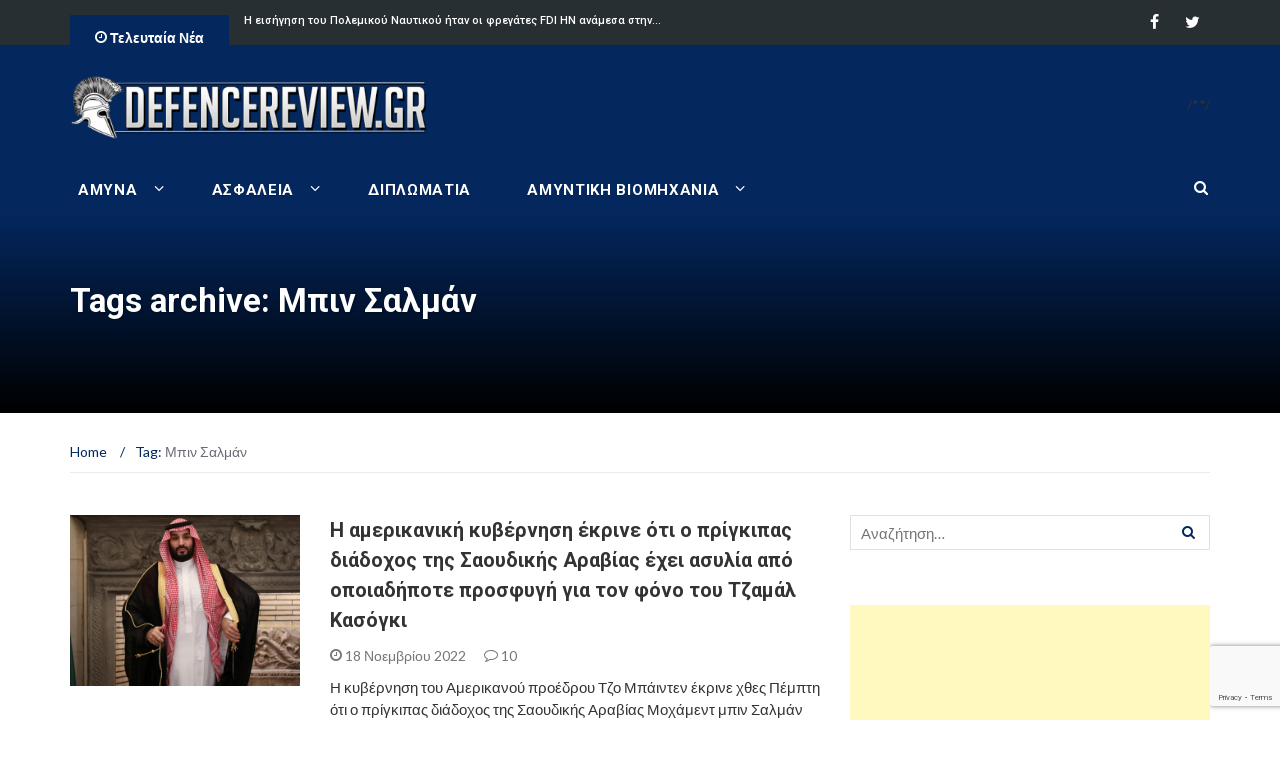

--- FILE ---
content_type: text/html; charset=UTF-8
request_url: https://defencereview.gr/tag/%CE%BC%CF%80%CE%B9%CE%BD-%CF%83%CE%B1%CE%BB%CE%BC%CE%AC%CE%BD/
body_size: 22216
content:
<!DOCTYPE html>
<html lang="el">
<head><style>img.lazy{min-height:1px}</style><link rel="preload" href="https://defencereview.gr/wp-content/plugins/w3-total-cache/pub/js/lazyload.min.js" as="script">
    <meta charset="UTF-8">
    <meta name="viewport" content="width=device-width, initial-scale=1">
    <link rel="profile" href="https://gmpg.org/xfn/11">
    <link rel="pingback" href="https://defencereview.gr/xmlrpc.php">
	<!-- W3TC-include-css -->
	<title>Μπιν Σαλμάν Archives - Defence Review</title>

<!-- This site is optimized with the Yoast SEO plugin v11.7 - https://yoast.com/wordpress/plugins/seo/ -->
<link rel="canonical" href="https://defencereview.gr/tag/%ce%bc%cf%80%ce%b9%ce%bd-%cf%83%ce%b1%ce%bb%ce%bc%ce%ac%ce%bd/" />
<meta property="og:locale" content="el_GR" />
<meta property="og:type" content="object" />
<meta property="og:title" content="Μπιν Σαλμάν Archives - Defence Review" />
<meta property="og:url" content="https://defencereview.gr/tag/%ce%bc%cf%80%ce%b9%ce%bd-%cf%83%ce%b1%ce%bb%ce%bc%ce%ac%ce%bd/" />
<meta property="og:site_name" content="Defence Review" />
<meta name="twitter:card" content="summary_large_image" />
<meta name="twitter:title" content="Μπιν Σαλμάν Archives - Defence Review" />
<meta name="twitter:site" content="@DefenceReviewGr" />
<script type='application/ld+json' class='yoast-schema-graph yoast-schema-graph--main'>{"@context":"https://schema.org","@graph":[{"@type":"WebSite","@id":"https://defencereview.gr/#website","url":"https://defencereview.gr/","name":"Defence Review","potentialAction":{"@type":"SearchAction","target":"https://defencereview.gr/?s={search_term_string}","query-input":"required name=search_term_string"}},{"@type":"CollectionPage","@id":"https://defencereview.gr/tag/%ce%bc%cf%80%ce%b9%ce%bd-%cf%83%ce%b1%ce%bb%ce%bc%ce%ac%ce%bd/#webpage","url":"https://defencereview.gr/tag/%ce%bc%cf%80%ce%b9%ce%bd-%cf%83%ce%b1%ce%bb%ce%bc%ce%ac%ce%bd/","inLanguage":"el","name":"\u039c\u03c0\u03b9\u03bd \u03a3\u03b1\u03bb\u03bc\u03ac\u03bd Archives - Defence Review","isPartOf":{"@id":"https://defencereview.gr/#website"}}]}</script>
<!-- / Yoast SEO plugin. -->

<link rel='dns-prefetch' href='//www.google.com' />
<link rel='dns-prefetch' href='//fonts.googleapis.com' />
<link rel='dns-prefetch' href='//s.w.org' />
<link rel="alternate" type="application/rss+xml" title="Ροή RSS &raquo; Defence Review" href="https://defencereview.gr/feed/" />
<link rel="alternate" type="application/rss+xml" title="Ροή Σχολίων &raquo; Defence Review" href="https://defencereview.gr/comments/feed/" />
<link rel="alternate" type="application/rss+xml" title="Κανάλι ετικέτας Μπιν Σαλμάν &raquo; Defence Review" href="https://defencereview.gr/tag/%ce%bc%cf%80%ce%b9%ce%bd-%cf%83%ce%b1%ce%bb%ce%bc%ce%ac%ce%bd/feed/" />
		<script type="text/javascript">
			window._wpemojiSettings = {"baseUrl":"https:\/\/s.w.org\/images\/core\/emoji\/12.0.0-1\/72x72\/","ext":".png","svgUrl":"https:\/\/s.w.org\/images\/core\/emoji\/12.0.0-1\/svg\/","svgExt":".svg","source":{"concatemoji":"https:\/\/defencereview.gr\/wp-includes\/js\/wp-emoji-release.min.js?ver=5.2.23"}};
			!function(e,a,t){var n,r,o,i=a.createElement("canvas"),p=i.getContext&&i.getContext("2d");function s(e,t){var a=String.fromCharCode;p.clearRect(0,0,i.width,i.height),p.fillText(a.apply(this,e),0,0);e=i.toDataURL();return p.clearRect(0,0,i.width,i.height),p.fillText(a.apply(this,t),0,0),e===i.toDataURL()}function c(e){var t=a.createElement("script");t.src=e,t.defer=t.type="text/javascript",a.getElementsByTagName("head")[0].appendChild(t)}for(o=Array("flag","emoji"),t.supports={everything:!0,everythingExceptFlag:!0},r=0;r<o.length;r++)t.supports[o[r]]=function(e){if(!p||!p.fillText)return!1;switch(p.textBaseline="top",p.font="600 32px Arial",e){case"flag":return s([55356,56826,55356,56819],[55356,56826,8203,55356,56819])?!1:!s([55356,57332,56128,56423,56128,56418,56128,56421,56128,56430,56128,56423,56128,56447],[55356,57332,8203,56128,56423,8203,56128,56418,8203,56128,56421,8203,56128,56430,8203,56128,56423,8203,56128,56447]);case"emoji":return!s([55357,56424,55356,57342,8205,55358,56605,8205,55357,56424,55356,57340],[55357,56424,55356,57342,8203,55358,56605,8203,55357,56424,55356,57340])}return!1}(o[r]),t.supports.everything=t.supports.everything&&t.supports[o[r]],"flag"!==o[r]&&(t.supports.everythingExceptFlag=t.supports.everythingExceptFlag&&t.supports[o[r]]);t.supports.everythingExceptFlag=t.supports.everythingExceptFlag&&!t.supports.flag,t.DOMReady=!1,t.readyCallback=function(){t.DOMReady=!0},t.supports.everything||(n=function(){t.readyCallback()},a.addEventListener?(a.addEventListener("DOMContentLoaded",n,!1),e.addEventListener("load",n,!1)):(e.attachEvent("onload",n),a.attachEvent("onreadystatechange",function(){"complete"===a.readyState&&t.readyCallback()})),(n=t.source||{}).concatemoji?c(n.concatemoji):n.wpemoji&&n.twemoji&&(c(n.twemoji),c(n.wpemoji)))}(window,document,window._wpemojiSettings);
		</script>
		<style type="text/css">
img.wp-smiley,
img.emoji {
	display: inline !important;
	border: none !important;
	box-shadow: none !important;
	height: 1em !important;
	width: 1em !important;
	margin: 0 .07em !important;
	vertical-align: -0.1em !important;
	background: none !important;
	padding: 0 !important;
}
</style>
	<link rel='stylesheet' id='wp-block-library-css'  href='https://defencereview.gr/wp-includes/css/dist/block-library/style.min.css?ver=5.2.23' type='text/css' media='all' />
<link rel='stylesheet' id='contact-form-7-css'  href='https://defencereview.gr/wp-content/plugins/contact-form-7/includes/css/styles.css?ver=5.1.3' type='text/css' media='all' />
<link rel='stylesheet' id='irw-widget-css'  href='https://defencereview.gr/wp-content/plugins/dk-new-medias-image-rotator-widget/css/dkirw.css?ver=5.2.23' type='text/css' media='all' />
<link rel='stylesheet' id='kiwi-icomoon-css'  href='https://defencereview.gr/wp-content/plugins/kiwi-social-share/assets/vendors/icomoon/style.css?ver=2.1.8' type='text/css' media='all' />
<link rel='stylesheet' id='dashicons-css'  href='https://defencereview.gr/wp-includes/css/dashicons.min.css?ver=5.2.23' type='text/css' media='all' />
<link rel='stylesheet' id='post-views-counter-frontend-css'  href='https://defencereview.gr/wp-content/plugins/post-views-counter/css/frontend.css?ver=1.3.1' type='text/css' media='all' />
<link rel='stylesheet' id='newsmag-fonts-css'  href='//fonts.googleapis.com/css?family=Lato%3A100%2C300%2C400%2C700%2C900%7CPoppins%3A400%2C500%2C600%2C700&#038;ver=2.3.8' type='text/css' media='all' />
<link rel='stylesheet' id='newsmag-icon-css'  href='https://defencereview.gr/wp-content/themes/newsmag-pro/assets/vendors/newsmag-icon/style.min.css?ver=5.2.23' type='text/css' media='all' />
<link rel='stylesheet' id='bootstrap-css'  href='https://defencereview.gr/wp-content/themes/newsmag-pro/assets/vendors/bootstrap/bootstrap.min.css?ver=5.2.23' type='text/css' media='all' />
<link rel='stylesheet' id='bootstrap-theme-css'  href='https://defencereview.gr/wp-content/themes/newsmag-pro/assets/vendors/bootstrap/bootstrap-theme.min.css?ver=5.2.23' type='text/css' media='all' />
<link rel='stylesheet' id='slick-css'  href='https://defencereview.gr/wp-content/themes/newsmag-pro/assets/vendors/slick/slick.css?ver=5.2.23' type='text/css' media='all' />
<link rel='stylesheet' id='newsmag-style-css'  href='https://defencereview.gr/wp-content/themes/newsmag-pro/style.css?ver=2.3.8' type='text/css' media='all' />
<link rel='stylesheet' id='owlCarousel-css'  href='https://defencereview.gr/wp-content/themes/newsmag-pro/assets/vendors/owl-carousel/owl.carousel.min.css?ver=5.2.23' type='text/css' media='all' />
<link rel='stylesheet' id='owlCarousel-themes-css'  href='https://defencereview.gr/wp-content/themes/newsmag-pro/assets/vendors/owl-carousel/owl.theme.default.css?ver=5.2.23' type='text/css' media='all' />
<link rel='stylesheet' id='newsmag-preloader-css'  href='https://defencereview.gr/wp-content/themes/newsmag-pro/assets/vendors/preloader/preloader.css?ver=5.2.23' type='text/css' media='all' />
<link rel='stylesheet' id='plyr-css'  href='https://defencereview.gr/wp-content/themes/newsmag-pro/assets/vendors/plyr/plyr.css?ver=5.2.23' type='text/css' media='all' />
<link rel='stylesheet' id='slb_core-css'  href='https://defencereview.gr/wp-content/plugins/simple-lightbox/client/css/app.css?ver=2.7.1' type='text/css' media='all' />
<script type='text/javascript' src='https://defencereview.gr/wp-includes/js/jquery/jquery.js?ver=1.12.4-wp'></script>
<script type='text/javascript' src='https://defencereview.gr/wp-includes/js/jquery/jquery-migrate.min.js?ver=1.4.1'></script>
<script type='text/javascript' src='https://defencereview.gr/wp-content/plugins/dk-new-medias-image-rotator-widget/js/jquery.imagesloaded.js?ver=5.2.23'></script>
<script type='text/javascript' src='https://defencereview.gr/wp-content/plugins/dk-new-medias-image-rotator-widget/js/dkirw.js?ver=5.2.23'></script>
<script type='text/javascript' src='https://defencereview.gr/wp-content/themes/newsmag-pro/assets/vendors/blazy/blazy.min.js?ver=1.9.1'></script>
<link rel='https://api.w.org/' href='https://defencereview.gr/wp-json/' />
<link rel="EditURI" type="application/rsd+xml" title="RSD" href="https://defencereview.gr/xmlrpc.php?rsd" />
<link rel="wlwmanifest" type="application/wlwmanifest+xml" href="https://defencereview.gr/wp-includes/wlwmanifest.xml" /> 
<meta name="generator" content="WordPress 5.2.23" />

<!-- This site is using AdRotate v5.4.1 to display their advertisements - https://ajdg.solutions/products/adrotate-for-wordpress/ -->
<!-- AdRotate CSS -->
<style type="text/css" media="screen">
	.g { margin:0px; padding:0px; overflow:hidden; line-height:1; zoom:1; }
	.g img { height:auto; }
	.g-col { position:relative; float:left; }
	.g-col:first-child { margin-left: 0; }
	.g-col:last-child { margin-right: 0; }
	.g-1 { width:100%; max-width:728px; height:100%; max-height:90px; margin: 0 auto; }
	.g-2 { min-width:0px; max-width:300px; margin: 0 auto; }
	.b-2 { margin:0px 0px 0px 0px; }
	.g-3 { min-width:10px; max-width:320px; }
	.b-3 { margin:10px; }
	.g-4 { width:100%; max-width:600px; height:100%; max-height:400px; margin: 0 auto; }
	.g-5 {  margin: 0 auto; }
	.g-6 {  margin: 0 auto; }
	.g-7 {  margin: 0 auto; }
	.g-8 { margin:4px  }
	.g-9 {  margin: 0 auto; }
	@media only screen and (max-width: 480px) {
		.g-col, .g-dyn, .g-single { width:100%; margin-left:0; margin-right:0; }
	}
</style>
<!-- /AdRotate CSS -->

<!-- Start Alexa Certify Javascript -->
<script type="text/javascript">
_atrk_opts = { atrk_acct:"uVG8s1zDGU20kU", domain:"defencereview.gr",dynamic: true};
(function() { var as = document.createElement('script'); as.type = 'text/javascript'; as.async = true; as.src = "https://certify-js.alexametrics.com/atrk.js"; var s = document.getElementsByTagName('script')[0];s.parentNode.insertBefore(as, s); })();
</script>
<noscript><img class="lazy" src="data:image/svg+xml,%3Csvg%20xmlns='http://www.w3.org/2000/svg'%20viewBox='0%200%201%201'%3E%3C/svg%3E" data-src="https://certify.alexametrics.com/atrk.gif?account=uVG8s1zDGU20kU" style="display:none" height="1" width="1" alt="" /></noscript>
<!-- End Alexa Certify Javascript -->
<link rel='stylesheet' id='newsmag-stylesheet-css'  href='https://defencereview.gr/wp-content/themes/newsmag-pro/assets/css/style.css?ver=2.3.8' type='text/css' media='all' />

<script async src="https://pagead2.googlesyndication.com/pagead/js/adsbygoogle.js?client=ca-pub-7760390807604506"
crossorigin="anonymous"></script>

<!-- Google tag (gtag.js) -->
<script async src="https://www.googletagmanager.com/gtag/js?id=G-D3WBJ9EN71"></script>
<script>
  window.dataLayer = window.dataLayer || [];
  function gtag(){dataLayer.push(arguments);}
  gtag('js', new Date());

  gtag('config', 'G-D3WBJ9EN71');
</script>

<!-- Favicon settings -->
<link rel="icon" type="image/png" href="/wp-content/uploads/favicon-96x96.png" sizes="96x96" />
<link rel="icon" type="image/png" href="/wp-content/uploads/defrevlogo.png" />
<link rel="shortcut icon" href="/wp-content/uploads/favicon.ico" />
<link rel="apple-touch-icon" sizes="180x180" href="/wp-content/uploads/apple-touch-icon.png" />
<meta name="apple-mobile-web-app-title" content="DefenceReview" />

<!-- Google Tag Manager -->
<script>(function(w,d,s,l,i){w[l]=w[l]||[];w[l].push({'gtm.start':
new Date().getTime(),event:'gtm.js'});var f=d.getElementsByTagName(s)[0],
j=d.createElement(s),dl=l!='dataLayer'?'&l='+l:'';j.async=true;j.src=
'https://www.googletagmanager.com/gtm.js?id='+i+dl;f.parentNode.insertBefore(j,f);
})(window,document,'script','dataLayer','GTM-WGZ7BJVR');</script>
<!-- End Google Tag Manager -->

<!-- Google anti adblock start -->
<script async src="https://fundingchoicesmessages.google.com/i/pub-7760390807604506?ers=1" nonce="TCFuwl-qkX9Rd-Nve1kc4Q"></script><script nonce="TCFuwl-qkX9Rd-Nve1kc4Q">(function() {function signalGooglefcPresent() {if (!window.frames['googlefcPresent']) {if (document.body) {const iframe = document.createElement('iframe'); iframe.style = 'width: 0; height: 0; border: none; z-index: -1000; left: -1000px; top: -1000px;'; iframe.style.display = 'none'; iframe.name = 'googlefcPresent'; document.body.appendChild(iframe);} else {setTimeout(signalGooglefcPresent, 0);}}}signalGooglefcPresent();})();</script>
<!-- Google anti adblock end -->

<!-- InMobi Choice. Consent Manager Tag v3.0 (for TCF 2.2) -->
<script type="text/javascript" async=true>
(function() {
  var host = window.location.hostname;
  var element = document.createElement('script');
  var firstScript = document.getElementsByTagName('script')[0];
  var url = 'https://cmp.inmobi.com'
    .concat('/choice/', 'XWpBAD3rMQVR9', '/', host, '/choice.js?tag_version=V3');
  var uspTries = 0;
  var uspTriesLimit = 3;
  element.async = true;
  element.type = 'text/javascript';
  element.src = url;

  firstScript.parentNode.insertBefore(element, firstScript);

  function makeStub() {
    var TCF_LOCATOR_NAME = '__tcfapiLocator';
    var queue = [];
    var win = window;
    var cmpFrame;

    function addFrame() {
      var doc = win.document;
      var otherCMP = !!(win.frames[TCF_LOCATOR_NAME]);

      if (!otherCMP) {
        if (doc.body) {
          var iframe = doc.createElement('iframe');

          iframe.style.cssText = 'display:none';
          iframe.name = TCF_LOCATOR_NAME;
          doc.body.appendChild(iframe);
        } else {
          setTimeout(addFrame, 5);
        }
      }
      return !otherCMP;
    }

    function tcfAPIHandler() {
      var gdprApplies;
      var args = arguments;

      if (!args.length) {
        return queue;
      } else if (args[0] === 'setGdprApplies') {
        if (
          args.length > 3 &&
          args[2] === 2 &&
          typeof args[3] === 'boolean'
        ) {
          gdprApplies = args[3];
          if (typeof args[2] === 'function') {
            args[2]('set', true);
          }
        }
      } else if (args[0] === 'ping') {
        var retr = {
          gdprApplies: gdprApplies,
          cmpLoaded: false,
          cmpStatus: 'stub'
        };

        if (typeof args[2] === 'function') {
          args[2](retr);
        }
      } else {
        if(args[0] === 'init' && typeof args[3] === 'object') {
          args[3] = Object.assign(args[3], { tag_version: 'V3' });
        }
        queue.push(args);
      }
    }

    function postMessageEventHandler(event) {
      var msgIsString = typeof event.data === 'string';
      var json = {};

      try {
        if (msgIsString) {
          json = JSON.parse(event.data);
        } else {
          json = event.data;
        }
      } catch (ignore) {}

      var payload = json.__tcfapiCall;

      if (payload) {
        window.__tcfapi(
          payload.command,
          payload.version,
          function(retValue, success) {
            var returnMsg = {
              __tcfapiReturn: {
                returnValue: retValue,
                success: success,
                callId: payload.callId
              }
            };
            if (msgIsString) {
              returnMsg = JSON.stringify(returnMsg);
            }
            if (event && event.source && event.source.postMessage) {
              event.source.postMessage(returnMsg, '*');
            }
          },
          payload.parameter
        );
      }
    }

    while (win) {
      try {
        if (win.frames[TCF_LOCATOR_NAME]) {
          cmpFrame = win;
          break;
        }
      } catch (ignore) {}

      if (win === window.top) {
        break;
      }
      win = win.parent;
    }
    if (!cmpFrame) {
      addFrame();
      win.__tcfapi = tcfAPIHandler;
      win.addEventListener('message', postMessageEventHandler, false);
    }
  };

  makeStub();

  function makeGppStub() {
    const CMP_ID = 10;
    const SUPPORTED_APIS = [
      '2:tcfeuv2',
      '6:uspv1',
      '7:usnatv1',
      '8:usca',
      '9:usvav1',
      '10:uscov1',
      '11:usutv1',
      '12:usctv1'
    ];

    window.__gpp_addFrame = function (n) {
      if (!window.frames[n]) {
        if (document.body) {
          var i = document.createElement("iframe");
          i.style.cssText = "display:none";
          i.name = n;
          document.body.appendChild(i);
        } else {
          window.setTimeout(window.__gpp_addFrame, 10, n);
        }
      }
    };
    window.__gpp_stub = function () {
      var b = arguments;
      __gpp.queue = __gpp.queue || [];
      __gpp.events = __gpp.events || [];

      if (!b.length || (b.length == 1 && b[0] == "queue")) {
        return __gpp.queue;
      }

      if (b.length == 1 && b[0] == "events") {
        return __gpp.events;
      }

      var cmd = b[0];
      var clb = b.length > 1 ? b[1] : null;
      var par = b.length > 2 ? b[2] : null;
      if (cmd === "ping") {
        clb(
          {
            gppVersion: "1.1", // must be “Version.Subversion”, current: “1.1”
            cmpStatus: "stub", // possible values: stub, loading, loaded, error
            cmpDisplayStatus: "hidden", // possible values: hidden, visible, disabled
            signalStatus: "not ready", // possible values: not ready, ready
            supportedAPIs: SUPPORTED_APIS, // list of supported APIs
            cmpId: CMP_ID, // IAB assigned CMP ID, may be 0 during stub/loading
            sectionList: [],
            applicableSections: [-1],
            gppString: "",
            parsedSections: {},
          },
          true
        );
      } else if (cmd === "addEventListener") {
        if (!("lastId" in __gpp)) {
          __gpp.lastId = 0;
        }
        __gpp.lastId++;
        var lnr = __gpp.lastId;
        __gpp.events.push({
          id: lnr,
          callback: clb,
          parameter: par,
        });
        clb(
          {
            eventName: "listenerRegistered",
            listenerId: lnr, // Registered ID of the listener
            data: true, // positive signal
            pingData: {
              gppVersion: "1.1", // must be “Version.Subversion”, current: “1.1”
              cmpStatus: "stub", // possible values: stub, loading, loaded, error
              cmpDisplayStatus: "hidden", // possible values: hidden, visible, disabled
              signalStatus: "not ready", // possible values: not ready, ready
              supportedAPIs: SUPPORTED_APIS, // list of supported APIs
              cmpId: CMP_ID, // list of supported APIs
              sectionList: [],
              applicableSections: [-1],
              gppString: "",
              parsedSections: {},
            },
          },
          true
        );
      } else if (cmd === "removeEventListener") {
        var success = false;
        for (var i = 0; i < __gpp.events.length; i++) {
          if (__gpp.events[i].id == par) {
            __gpp.events.splice(i, 1);
            success = true;
            break;
          }
        }
        clb(
          {
            eventName: "listenerRemoved",
            listenerId: par, // Registered ID of the listener
            data: success, // status info
            pingData: {
              gppVersion: "1.1", // must be “Version.Subversion”, current: “1.1”
              cmpStatus: "stub", // possible values: stub, loading, loaded, error
              cmpDisplayStatus: "hidden", // possible values: hidden, visible, disabled
              signalStatus: "not ready", // possible values: not ready, ready
              supportedAPIs: SUPPORTED_APIS, // list of supported APIs
              cmpId: CMP_ID, // CMP ID
              sectionList: [],
              applicableSections: [-1],
              gppString: "",
              parsedSections: {},
            },
          },
          true
        );
      } else if (cmd === "hasSection") {
        clb(false, true);
      } else if (cmd === "getSection" || cmd === "getField") {
        clb(null, true);
      }
      //queue all other commands
      else {
        __gpp.queue.push([].slice.apply(b));
      }
    };
    window.__gpp_msghandler = function (event) {
      var msgIsString = typeof event.data === "string";
      try {
        var json = msgIsString ? JSON.parse(event.data) : event.data;
      } catch (e) {
        var json = null;
      }
      if (typeof json === "object" && json !== null && "__gppCall" in json) {
        var i = json.__gppCall;
        window.__gpp(
          i.command,
          function (retValue, success) {
            var returnMsg = {
              __gppReturn: {
                returnValue: retValue,
                success: success,
                callId: i.callId,
              },
            };
            event.source.postMessage(msgIsString ? JSON.stringify(returnMsg) : returnMsg, "*");
          },
          "parameter" in i ? i.parameter : null,
          "version" in i ? i.version : "1.1"
        );
      }
    };
    if (!("__gpp" in window) || typeof window.__gpp !== "function") {
      window.__gpp = window.__gpp_stub;
      window.addEventListener("message", window.__gpp_msghandler, false);
      window.__gpp_addFrame("__gppLocator");
    }
  };

  makeGppStub();

  var uspStubFunction = function() {
    var arg = arguments;
    if (typeof window.__uspapi !== uspStubFunction) {
      setTimeout(function() {
        if (typeof window.__uspapi !== 'undefined') {
          window.__uspapi.apply(window.__uspapi, arg);
        }
      }, 500);
    }
  };

  var checkIfUspIsReady = function() {
    uspTries++;
    if (window.__uspapi === uspStubFunction && uspTries < uspTriesLimit) {
      console.warn('USP is not accessible');
    } else {
      clearInterval(uspInterval);
    }
  };

  if (typeof window.__uspapi === 'undefined') {
    window.__uspapi = uspStubFunction;
    var uspInterval = setInterval(checkIfUspIsReady, 6000);
  }
})();
</script>
<!-- End InMobi Choice. Consent Manager Tag v3.0 (for TCF 2.2) -->
<!-- Ad placeholder replacement -->
<script>
(function waitForTCFAPI() {
  if (typeof __tcfapi !== 'function') {
    // Wait a bit for the CMP to load
    return setTimeout(waitForTCFAPI, 50);
  }

  __tcfapi('getTCData', 2, function(tcData, success) {
    if (!success || !tcData) return;

    const gdpr = tcData.gdprApplies ? '1' : '0';
    const gdprConsent = tcData.tcString || '';
    const addtlConsent = tcData.addtlConsent || '';

    const replacePlaceholders = str => {
      return str
        .replace(/\$\{GDPR\}/g, gdpr)
        .replace(/\$\{GDPR_CONSENT_[A-Z0-9_]+\}/g, gdprConsent)
        .replace(/\$\{ADDTL_CONSENT\}/g, addtlConsent);
    };

    // Replace placeholders in all element attributes
    document.querySelectorAll('*').forEach(el => {
      [...el.attributes].forEach(attr => {
        const newVal = replacePlaceholders(attr.value);
        if (newVal !== attr.value) {
          el.setAttribute(attr.name, newVal);
        }
      });
    });

    // (Optional) Replace in inline text content if needed
    // document.querySelectorAll('body, body *').forEach(el => {
    //   for (let node of el.childNodes) {
    //     if (node.nodeType === Node.TEXT_NODE && /\$\{.+?\}/.test(node.textContent)) {
    //       node.textContent = replacePlaceholders(node.textContent);
    //     }
    //   }
    // });
  });
})();
</script>
<!-- Ad placeholder replacement END --><script id='pixel-script-poptin' src='https://cdn.popt.in/pixel.js?id=06f0bae956f6f' async='true'></script> 		<style type="text/css">.recentcomments a{display:inline !important;padding:0 !important;margin:0 !important;}</style>
		      <meta name="onesignal" content="wordpress-plugin"/>
            <script>

      window.OneSignal = window.OneSignal || [];

      OneSignal.push( function() {
        OneSignal.SERVICE_WORKER_UPDATER_PATH = "OneSignalSDKUpdaterWorker.js.php";
                      OneSignal.SERVICE_WORKER_PATH = "OneSignalSDKWorker.js.php";
                      OneSignal.SERVICE_WORKER_PARAM = { scope: "/" };
        OneSignal.setDefaultNotificationUrl("https://defencereview.gr");
        var oneSignal_options = {};
        window._oneSignalInitOptions = oneSignal_options;

        oneSignal_options['wordpress'] = true;
oneSignal_options['appId'] = '8a744004-c15e-4358-8317-77c39c0e4432';
oneSignal_options['allowLocalhostAsSecureOrigin'] = true;
oneSignal_options['welcomeNotification'] = { };
oneSignal_options['welcomeNotification']['title'] = "";
oneSignal_options['welcomeNotification']['message'] = "Ευχαριστούμε για την εγγραφή!";
oneSignal_options['path'] = "https://defencereview.gr/wp-content/plugins/onesignal-free-web-push-notifications/sdk_files/";
oneSignal_options['safari_web_id'] = "web.onesignal.auto.3145fc89-5d6b-4727-99ef-e9ab80472582";
oneSignal_options['persistNotification'] = false;
oneSignal_options['promptOptions'] = { };
                OneSignal.init(window._oneSignalInitOptions);
                OneSignal.showNativePrompt();      });

      function documentInitOneSignal() {
        var oneSignal_elements = document.getElementsByClassName("OneSignal-prompt");

        var oneSignalLinkClickHandler = function(event) { OneSignal.push(['registerForPushNotifications']); event.preventDefault(); };        for(var i = 0; i < oneSignal_elements.length; i++)
          oneSignal_elements[i].addEventListener('click', oneSignalLinkClickHandler, false);
      }

      if (document.readyState === 'complete') {
           documentInitOneSignal();
      }
      else {
           window.addEventListener("load", function(event){
               documentInitOneSignal();
          });
      }
    </script>
<link rel="icon" href="https://defencereview.gr/wp-content/uploads/favicon.ico" sizes="32x32" />
<link rel="icon" href="https://defencereview.gr/wp-content/uploads/favicon.ico" sizes="192x192" />
<link rel="apple-touch-icon-precomposed" href="https://defencereview.gr/wp-content/uploads/favicon.ico" />
<meta name="msapplication-TileImage" content="https://defencereview.gr/wp-content/uploads/favicon.ico" />
		<style type="text/css" id="wp-custom-css">
			@media (max-width: 1280px){
.owl-nav-list {
    display: none !important;
	}
} 

div#custom_html-4 {
    max-width: 33%;
}

div.adrotate_widgets {
    z-index: 1;
}

div.newsmag-post-list-vertical-row {
    z-index: 2;
}

.newsmag-video-container {
    padding-bottom: 2% !important;
	  min-height: 620px !important;
	  height: fit-content !important;
}

.newsmag-custom-header{
	margin-bottom: 60px !important
}

.newsmag-news-ticker ul {
	margin-bottom: 10px !important;
}

#post-86211 > div > div > div > ul > p {
    display: none;
}		</style>
		</head>

<body class="archive tag tag-10736 wp-custom-logo group-blog hfeed">

<div id="page" class="site">
		<div class="top-header">
		<div class="container">
			<div class="row">
				
<div class="col-md-8 col-sm-7 col-xs-12">
	<!-- News Ticker Module -->
	<div class="newsmag-news-ticker">
					<span class="newsmag-module-title"><i
							class="nmicon-clock-o"></i> Τελευταία Νέα</span>
		<ul class="newsmag-news-carousel owl-carousel owl-theme">
							<li class="item">
					<a href="https://defencereview.gr/i-eisigisi-toy-polemikoy-naytikoy-ita/">Η εισήγηση του Πολεμικού Ναυτικού ήταν οι φρεγάτες FDI HN ανάμεσα στην&hellip;</a>
				</li>
							<li class="item">
					<a href="https://defencereview.gr/fregates-fdi-bergamini-gia-to-polemiko-naytiko-o/">Φρεγάτες FDI & Bergamini για το Πολεμικό Ναυτικό: Οι αλήθειες που πρέπει&hellip;</a>
				</li>
							<li class="item">
					<a href="https://defencereview.gr/i-destinus-paroysiase-ton-pyraylo-prosvolis-ruta-b/">Η Destinus παρουσίασε τον πύραυλο προσβολής Ruta Block.2 μέγιστου βεληνεκούς άνω των&hellip;</a>
				</li>
							<li class="item">
					<a href="https://defencereview.gr/16-trochofora-ochimata-ypostirixis-amfiv/">16 τροχοφόρα οχήματα υποστήριξης αμφίβιων επιχειρήσεων για την Αυστραλία με κόστος $&hellip;</a>
				</li>
							<li class="item">
					<a href="https://defencereview.gr/tha-epitethei-telika-o-tramp-sto-iran-oi/">Θα επιτεθεί τελικά ο Τραμπ στο Ιράν; Οι προβληματισμοί του Ισραήλ και&hellip;</a>
				</li>
							<li class="item">
					<a href="https://defencereview.gr/i-polonia-kathelkyse-to-deytero-ploio-s/">Η Πολωνία καθέλκυσε το δεύτερο πλοίο συλλογής πληροφοριών κλάσης «Delfin»</a>
				</li>
							<li class="item">
					<a href="https://defencereview.gr/perissotera-metacheirismena-elikopte/">Περισσότερα μεταχειρισμένα ελικόπτερα UH-60 Black Hawk θέλει η Πορτογαλία</a>
				</li>
							<li class="item">
					<a href="https://defencereview.gr/i-oyggaria-apokta-ta-14-jas-39-gripen-poy-echei-mistho/">Η Ουγγαρία αποκτά τα 14 JAS-39 Gripen που έχει μισθώσει από την&hellip;</a>
				</li>
							<li class="item">
					<a href="https://defencereview.gr/o-toyrkikos-stratos-parelave-to-proto-2/">Ο Τουρκικός Στρατός παρέλαβε το πρώτο πλήρως ηλεκτροκίνητο τεθωρακισμένο όχημα M-113 (E-ZPT)</a>
				</li>
							<li class="item">
					<a href="https://defencereview.gr/oi-ipa-enischyoyn-ti-stratiotiki-paroy/">Οι ΗΠΑ ενισχύουν τη στρατιωτική παρουσία τους στη Μέση Ανατολή, παρά τη&hellip;</a>
				</li>
					</ul>
	</div>
</div>
				<div class="col-md-4 col-sm-5 col-xs-12">
	<div class="top-header-icons pull-right">
		<div id="menu-social" class="pull-right"><ul id="menu-social-items" class="menu-items"><li id="menu-item-7216" class="menu-item menu-item-type-custom menu-item-object-custom menu-item-7216"><a target="_blank" rel="noopener noreferrer" href="https://www.facebook.com/defencereview.gr/"><span class="screen-reader-text">Facebook</span></a></li>
<li id="menu-item-7217" class="menu-item menu-item-type-custom menu-item-object-custom menu-item-7217"><a target="_blank" rel="noopener noreferrer" href="https://twitter.com/defencereviewgr"><span class="screen-reader-text">Twitter</span></a></li>
</ul></div>	</div>
</div>
			</div>
		</div>
	</div>
    <header id="masthead" class="site-header" role="banner">
        <div class="site-branding container centered-branding">
            <div class="row">
                <div class="col-md-4 header-logo">
					<a href="https://defencereview.gr/" class="custom-logo-link" rel="home"><img width="481" height="90" src="data:image/svg+xml,%3Csvg%20xmlns='http://www.w3.org/2000/svg'%20viewBox='0%200%20481%2090'%3E%3C/svg%3E" data-src="https://defencereview.gr/wp-content/uploads/cropped-logo.png" class="custom-logo lazy" alt="Defence Review" data-srcset="https://defencereview.gr/wp-content/uploads/cropped-logo.png 481w, https://defencereview.gr/wp-content/uploads/cropped-logo-300x56.png 300w" data-sizes="(max-width: 481px) 100vw, 481px" /></a>                </div>

								                    <div class="col-md-8 header-banner" style="max-height : 80px;">
						<!-- Error, Ad is not available at this time due to schedule/geolocation restrictions! -->						/**/
                    </div>
				            </div>
        </div><!-- .site-branding -->
		        <nav id="site-navigation" class="main-navigation stick-menu"
             role="navigation">
            <div class="container">
                <div class="row">
                    <div class="col-md-12">
						                            <div class="stick-menu-logo hidden-xs hidden-sm">
                                <a href="https://defencereview.gr"><img
                                            class="lazy" src="data:image/svg+xml,%3Csvg%20xmlns='http://www.w3.org/2000/svg'%20viewBox='0%200%20481%2090'%3E%3C/svg%3E" data-src="https://defencereview.gr/wp-content/uploads/cropped-logo.png"/></a>
                            </div>
						                        <button class="menu-toggle" aria-controls="primary-menu"
                                aria-expanded="false"><span class="nmicon-bars"></span></button>
						<div class="menu-main-navigation-menu-container"><ul id="primary-menu" class="menu nav-menu menu"><li id="menu-item-2361" class="menu-item menu-item-type-taxonomy menu-item-object-category menu-item-has-children menu-item-2361"><a href="https://defencereview.gr/category/amina/">Αμυνα</a>
<ul class="sub-menu">
	<li id="menu-item-2362" class="menu-item menu-item-type-taxonomy menu-item-object-category menu-item-2362"><a href="https://defencereview.gr/category/amina/eidiseis/">Ειδήσεις</a></li>
	<li id="menu-item-2363" class="menu-item menu-item-type-taxonomy menu-item-object-category menu-item-2363"><a href="https://defencereview.gr/category/amina/ellada-amina/">Ελλάδα</a></li>
	<li id="menu-item-2364" class="menu-item menu-item-type-taxonomy menu-item-object-category menu-item-2364"><a href="https://defencereview.gr/category/amina/tourkia-amina/">Τουρκία</a></li>
</ul>
</li>
<li id="menu-item-2365" class="menu-item menu-item-type-taxonomy menu-item-object-category menu-item-has-children menu-item-2365"><a href="https://defencereview.gr/category/asfaleia/">Ασφάλεια</a>
<ul class="sub-menu">
	<li id="menu-item-2367" class="menu-item menu-item-type-taxonomy menu-item-object-category menu-item-2367"><a href="https://defencereview.gr/category/asfaleia/esoteriki-asfaleia/">Εσωτερική Ασφάλεια</a></li>
	<li id="menu-item-2366" class="menu-item menu-item-type-taxonomy menu-item-object-category menu-item-2366"><a href="https://defencereview.gr/category/asfaleia/diethnis-asfaleia/">Διεθνής Ασφάλεια</a></li>
</ul>
</li>
<li id="menu-item-2368" class="menu-item menu-item-type-taxonomy menu-item-object-category menu-item-2368"><a href="https://defencereview.gr/category/diplomatia/">Διπλωματία</a></li>
<li id="menu-item-2369" class="menu-item menu-item-type-taxonomy menu-item-object-category menu-item-has-children menu-item-2369"><a href="https://defencereview.gr/category/amintiki-viomihania/">Αμυντική Βιομηχανία</a>
<ul class="sub-menu">
	<li id="menu-item-2370" class="menu-item menu-item-type-taxonomy menu-item-object-category menu-item-2370"><a href="https://defencereview.gr/category/amintiki-viomihania/ellada-amintiki-viomihania/">Ελλάδα</a></li>
	<li id="menu-item-2371" class="menu-item menu-item-type-taxonomy menu-item-object-category menu-item-2371"><a href="https://defencereview.gr/category/amintiki-viomihania/tourkia-amintiki-viomihania/">Τουρκία</a></li>
	<li id="menu-item-2372" class="menu-item menu-item-type-taxonomy menu-item-object-category menu-item-2372"><a href="https://defencereview.gr/category/amintiki-viomihania/diethneis-ekselikseis/">Ειδήσεις</a></li>
</ul>
</li>
</ul></div>						                            <button href="#" class="search-form-opener" type="button"><span class="nmicon-search"></span>
                            </button>
						                    </div>
                </div>
            </div>
        </nav><!-- #site-navigation -->
					            <div class="header-search-form">
                <div class="container">
                    <!-- Search Form -->
                    <form role="search" method="get" id="searchform_topbar"
                          action="https://defencereview.gr/">
                        <label><span class="screen-reader-text">Search for:</span>
                            <input
                                    class="search-field-top-bar "
                                    id="search-field-top-bar"
                                    placeholder="Type the search term"
                                    value="" name="s"
                                    type="search">
                        </label>
                        <button id="search-top-bar-submit" type="button"
                                class="search-top-bar-submit "><span
                                    class="first-bar"></span><span
                                    class="second-bar"></span></button>
                    </form>
                </div>
            </div>
		    </header><!-- #masthead -->

    <div id="content" class="site-content">

	<div class="newsmag-custom-header" >
		<div class="container">
			<div class="row">
				<div class="col-xs-12">
					<h2 class="page-title">
						Tags archive: Μπιν Σαλμάν					</h2>
				</div>
			</div>
		</div>
	</div>

	<div class="container newsmag-breadcrumbs-container">
		<div class="row newsmag-breadcrumbs-row">
			<div class="col-xs-12">
				<div class="newsmag-breadcrumbs"><span itemscope itemtype="http://data-vocabulary.org/Breadcrumb"><a itemprop="url" href="https://defencereview.gr" ><span itemprop="title">Home </span></a></span><span class="newsmag-breadcrumb-sep">/</span>Tag: <span class="breadcrumb-leaf">Μπιν Σαλμάν</span></div>			</div>
		</div>
	</div>
	<div class="container">
		<div class="row">
			
			
			<div id="primary"
			     class="newsmag-content  newsmag-archive-page col-lg-8 col-md-8 col-sm-12 col-xs-12">
				<main id="main" class="site-main" role="main">
					<article id="post-67214" class="newsmag-blog-post-layout post-67214 post type-post status-publish format-standard has-post-thumbnail hentry category-diplomatia tag-10736">
		        <div class="row">
            <div class="col-sm-4 col-xs-12">
                <div class="newsmag-image">
					                    <a href="https://defencereview.gr/i-amerikaniki-kyvernisi-ekrine-oti-o-p/">
						<img width="560" height="416" src="data:image/svg+xml,%3Csvg%20xmlns='http://www.w3.org/2000/svg'%20viewBox='0%200%20560%20416'%3E%3C/svg%3E" data-src="https://defencereview.gr/wp-content/uploads/USASBSAJKD-560x416.jpg" class="attachment-newsmag-recent-post-big size-newsmag-recent-post-big wp-post-image lazy" alt="" data-srcset="https://defencereview.gr/wp-content/uploads/USASBSAJKD-560x416.jpg 560w, https://defencereview.gr/wp-content/uploads/USASBSAJKD-350x260.jpg 350w" data-sizes="(max-width: 560px) 100vw, 560px" />                    </a>
					                        <span class="newsmag-post-box-category">
						<a href="https://defencereview.gr/category/diplomatia/">
							Διπλωματία						</a>
					</span>
					                </div>
            </div>
            <div class="col-sm-8 col-xs-12">
                <div class="newsmag-title">
                    <h3>
                        <a href="https://defencereview.gr/i-amerikaniki-kyvernisi-ekrine-oti-o-p/">Η αμερικανική κυβέρνηση έκρινε ότι ο πρίγκιπας διάδοχος της Σαουδικής Αραβίας έχει ασυλία από οποιαδήποτε προσφυγή για τον φόνο του Τζαμάλ Κασόγκι</a>
                    </h3>
                    <div class="meta">
                        <span class="nmicon-clock-o"></span> 18 Νοεμβρίου 2022						<a class="newsmag-comments-link" href="https://defencereview.gr/i-amerikaniki-kyvernisi-ekrine-oti-o-p//#comments"><span class=" nmicon-comment-o"></span> 10</a>						                    </div>
                </div>
                <div class="newsmag-content entry-content">
					                        <p>
							Η κυβέρνηση του Αμερικανού προέδρου Τζο Μπάιντεν έκρινε χθες Πέμπτη ότι ο πρίγκιπας διάδοχος της Σαουδικής Αραβίας Μοχάμεντ μπιν Σαλμάν έχει ασυλία από οποιαδήποτε προσφυγή&hellip;                        </p>
					                </div>
            </div>
        </div>
	</article><!-- #post-## -->
				</main><!-- #main -->
							</div><!-- #primary -->
							
<aside id="secondary" class=" widget-area col-lg-4 col-md-4 col-sm-4 newsmag-sidebar hidden-xs" role="complementary">
	<div class="newsmag-blog-sidebar">
		<div id="search-2" class="widget widget_search"><form role="search" method="get" class="search-form" action="https://defencereview.gr/">
				<label>
					<span class="screen-reader-text">Αναζήτηση για:</span>
					<input type="search" class="search-field" placeholder="Αναζήτηση&hellip;" value="" name="s" />
				</label>
				<input type="submit" class="search-submit" value="Αναζήτηση" />
			</form></div><div id="adrotate_widgets-13" class="widget adrotate_widgets"><div class="a-single a-11"><script async src="https://pagead2.googlesyndication.com/pagead/js/adsbygoogle.js?client=ca-pub-3534117901984075"
     crossorigin="anonymous"></script>
<ins class="adsbygoogle"
     style="display:block"
     data-ad-client="ca-pub-3534117901984075"
     data-ad-slot="3011001019"
     data-ad-format="auto"
     data-full-width-responsive="true"></ins>
<script>
     (adsbygoogle = window.adsbygoogle || []).push({});
</script></div></div>		<div id="recent-posts-2" class="widget widget_recent_entries">		<h3>Πρόσφατα άρθρα</h3>		<ul>
											<li>
					<a href="https://defencereview.gr/i-eisigisi-toy-polemikoy-naytikoy-ita/">Η εισήγηση του Πολεμικού Ναυτικού ήταν οι φρεγάτες FDI HN ανάμεσα στην αξιολόγηση 9 υποψηφιοτήτων λέει ο πρώην ΥΕΘΑ Νίκος Παναγιωτόπουλος</a>
									</li>
											<li>
					<a href="https://defencereview.gr/fregates-fdi-bergamini-gia-to-polemiko-naytiko-o/">Φρεγάτες FDI &#038; Bergamini για το Πολεμικό Ναυτικό: Οι αλήθειες που πρέπει να ειπωθούν και η αδυσώπητη πραγματικότητα</a>
									</li>
											<li>
					<a href="https://defencereview.gr/i-destinus-paroysiase-ton-pyraylo-prosvolis-ruta-b/">Η Destinus παρουσίασε τον πύραυλο προσβολής Ruta Block.2 μέγιστου βεληνεκούς άνω των 450 χιλιομέτρων</a>
									</li>
											<li>
					<a href="https://defencereview.gr/16-trochofora-ochimata-ypostirixis-amfiv/">16 τροχοφόρα οχήματα υποστήριξης αμφίβιων επιχειρήσεων για την Αυστραλία με κόστος $ 125 εκ</a>
									</li>
											<li>
					<a href="https://defencereview.gr/tha-epitethei-telika-o-tramp-sto-iran-oi/">Θα επιτεθεί τελικά ο Τραμπ στο Ιράν; Οι προβληματισμοί του Ισραήλ και των αραβικών χωρών</a>
									</li>
					</ul>
		</div><div id="recent-comments-2" class="widget widget_recent_comments"><h3>Πρόσφατα σχόλια</h3><ul id="recentcomments"><li class="recentcomments"><span class="comment-author-link">Pragmatist</span> στο <a href="https://defencereview.gr/prothypoyrgos-kaname-ena-poly-simanti/#comment-802423">Πρωθυπουργός: Κάναμε ένα πολύ σημαντικό βήμα για να παραδώσουμε μία πατρίδα πιο ασφαλή απ’ ό,τι την παραλάβαμε</a></li><li class="recentcomments"><span class="comment-author-link">Pragmatist</span> στο <a href="https://defencereview.gr/i-eisigisi-toy-polemikoy-naytikoy-ita/#comment-802418">Η εισήγηση του Πολεμικού Ναυτικού ήταν οι φρεγάτες FDI HN ανάμεσα στην αξιολόγηση 9 υποψηφιοτήτων λέει ο πρώην ΥΕΘΑ Νίκος Παναγιωτόπουλος</a></li><li class="recentcomments"><span class="comment-author-link">Pragmatist</span> στο <a href="https://defencereview.gr/i-eisigisi-toy-polemikoy-naytikoy-ita/#comment-802419">Η εισήγηση του Πολεμικού Ναυτικού ήταν οι φρεγάτες FDI HN ανάμεσα στην αξιολόγηση 9 υποψηφιοτήτων λέει ο πρώην ΥΕΘΑ Νίκος Παναγιωτόπουλος</a></li><li class="recentcomments"><span class="comment-author-link">Greek_Phoenix</span> στο <a href="https://defencereview.gr/fregates-fdi-bergamini-gia-to-polemiko-naytiko-o/#comment-802415">Φρεγάτες FDI &#038; Bergamini για το Πολεμικό Ναυτικό: Οι αλήθειες που πρέπει να ειπωθούν και η αδυσώπητη πραγματικότητα</a></li><li class="recentcomments"><span class="comment-author-link">NIKOS HomoAkatastatus</span> στο <a href="https://defencereview.gr/i-eisigisi-toy-polemikoy-naytikoy-ita/#comment-802414">Η εισήγηση του Πολεμικού Ναυτικού ήταν οι φρεγάτες FDI HN ανάμεσα στην αξιολόγηση 9 υποψηφιοτήτων λέει ο πρώην ΥΕΘΑ Νίκος Παναγιωτόπουλος</a></li></ul></div><div id="archives-2" class="widget widget_archive"><h3>Αρχείο</h3>		<ul>
				<li><a href='https://defencereview.gr/2026/01/'>Ιανουάριος 2026</a></li>
	<li><a href='https://defencereview.gr/2025/12/'>Δεκέμβριος 2025</a></li>
	<li><a href='https://defencereview.gr/2025/11/'>Νοέμβριος 2025</a></li>
	<li><a href='https://defencereview.gr/2025/10/'>Οκτώβριος 2025</a></li>
	<li><a href='https://defencereview.gr/2025/09/'>Σεπτέμβριος 2025</a></li>
	<li><a href='https://defencereview.gr/2025/08/'>Αύγουστος 2025</a></li>
	<li><a href='https://defencereview.gr/2025/07/'>Ιούλιος 2025</a></li>
	<li><a href='https://defencereview.gr/2025/06/'>Ιούνιος 2025</a></li>
	<li><a href='https://defencereview.gr/2025/05/'>Μάιος 2025</a></li>
	<li><a href='https://defencereview.gr/2025/04/'>Απρίλιος 2025</a></li>
	<li><a href='https://defencereview.gr/2025/03/'>Μάρτιος 2025</a></li>
	<li><a href='https://defencereview.gr/2025/02/'>Φεβρουάριος 2025</a></li>
	<li><a href='https://defencereview.gr/2025/01/'>Ιανουάριος 2025</a></li>
	<li><a href='https://defencereview.gr/2024/12/'>Δεκέμβριος 2024</a></li>
	<li><a href='https://defencereview.gr/2024/11/'>Νοέμβριος 2024</a></li>
	<li><a href='https://defencereview.gr/2024/10/'>Οκτώβριος 2024</a></li>
	<li><a href='https://defencereview.gr/2024/09/'>Σεπτέμβριος 2024</a></li>
	<li><a href='https://defencereview.gr/2024/08/'>Αύγουστος 2024</a></li>
	<li><a href='https://defencereview.gr/2024/07/'>Ιούλιος 2024</a></li>
	<li><a href='https://defencereview.gr/2024/06/'>Ιούνιος 2024</a></li>
	<li><a href='https://defencereview.gr/2024/05/'>Μάιος 2024</a></li>
	<li><a href='https://defencereview.gr/2024/04/'>Απρίλιος 2024</a></li>
	<li><a href='https://defencereview.gr/2024/03/'>Μάρτιος 2024</a></li>
	<li><a href='https://defencereview.gr/2024/02/'>Φεβρουάριος 2024</a></li>
	<li><a href='https://defencereview.gr/2024/01/'>Ιανουάριος 2024</a></li>
	<li><a href='https://defencereview.gr/2023/12/'>Δεκέμβριος 2023</a></li>
	<li><a href='https://defencereview.gr/2023/11/'>Νοέμβριος 2023</a></li>
	<li><a href='https://defencereview.gr/2023/10/'>Οκτώβριος 2023</a></li>
	<li><a href='https://defencereview.gr/2023/09/'>Σεπτέμβριος 2023</a></li>
	<li><a href='https://defencereview.gr/2023/08/'>Αύγουστος 2023</a></li>
	<li><a href='https://defencereview.gr/2023/07/'>Ιούλιος 2023</a></li>
	<li><a href='https://defencereview.gr/2023/06/'>Ιούνιος 2023</a></li>
	<li><a href='https://defencereview.gr/2023/05/'>Μάιος 2023</a></li>
	<li><a href='https://defencereview.gr/2023/04/'>Απρίλιος 2023</a></li>
	<li><a href='https://defencereview.gr/2023/03/'>Μάρτιος 2023</a></li>
	<li><a href='https://defencereview.gr/2023/02/'>Φεβρουάριος 2023</a></li>
	<li><a href='https://defencereview.gr/2023/01/'>Ιανουάριος 2023</a></li>
	<li><a href='https://defencereview.gr/2022/12/'>Δεκέμβριος 2022</a></li>
	<li><a href='https://defencereview.gr/2022/11/'>Νοέμβριος 2022</a></li>
	<li><a href='https://defencereview.gr/2022/10/'>Οκτώβριος 2022</a></li>
	<li><a href='https://defencereview.gr/2022/09/'>Σεπτέμβριος 2022</a></li>
	<li><a href='https://defencereview.gr/2022/08/'>Αύγουστος 2022</a></li>
	<li><a href='https://defencereview.gr/2022/07/'>Ιούλιος 2022</a></li>
	<li><a href='https://defencereview.gr/2022/06/'>Ιούνιος 2022</a></li>
	<li><a href='https://defencereview.gr/2022/05/'>Μάιος 2022</a></li>
	<li><a href='https://defencereview.gr/2022/04/'>Απρίλιος 2022</a></li>
	<li><a href='https://defencereview.gr/2022/03/'>Μάρτιος 2022</a></li>
	<li><a href='https://defencereview.gr/2022/02/'>Φεβρουάριος 2022</a></li>
	<li><a href='https://defencereview.gr/2022/01/'>Ιανουάριος 2022</a></li>
	<li><a href='https://defencereview.gr/2021/12/'>Δεκέμβριος 2021</a></li>
	<li><a href='https://defencereview.gr/2021/11/'>Νοέμβριος 2021</a></li>
	<li><a href='https://defencereview.gr/2021/10/'>Οκτώβριος 2021</a></li>
	<li><a href='https://defencereview.gr/2021/09/'>Σεπτέμβριος 2021</a></li>
	<li><a href='https://defencereview.gr/2021/08/'>Αύγουστος 2021</a></li>
	<li><a href='https://defencereview.gr/2021/07/'>Ιούλιος 2021</a></li>
	<li><a href='https://defencereview.gr/2021/06/'>Ιούνιος 2021</a></li>
	<li><a href='https://defencereview.gr/2021/05/'>Μάιος 2021</a></li>
	<li><a href='https://defencereview.gr/2021/04/'>Απρίλιος 2021</a></li>
	<li><a href='https://defencereview.gr/2021/03/'>Μάρτιος 2021</a></li>
	<li><a href='https://defencereview.gr/2021/02/'>Φεβρουάριος 2021</a></li>
	<li><a href='https://defencereview.gr/2021/01/'>Ιανουάριος 2021</a></li>
	<li><a href='https://defencereview.gr/2020/12/'>Δεκέμβριος 2020</a></li>
	<li><a href='https://defencereview.gr/2020/11/'>Νοέμβριος 2020</a></li>
	<li><a href='https://defencereview.gr/2020/10/'>Οκτώβριος 2020</a></li>
	<li><a href='https://defencereview.gr/2020/09/'>Σεπτέμβριος 2020</a></li>
	<li><a href='https://defencereview.gr/2020/08/'>Αύγουστος 2020</a></li>
	<li><a href='https://defencereview.gr/2020/07/'>Ιούλιος 2020</a></li>
	<li><a href='https://defencereview.gr/2020/06/'>Ιούνιος 2020</a></li>
	<li><a href='https://defencereview.gr/2020/05/'>Μάιος 2020</a></li>
	<li><a href='https://defencereview.gr/2020/04/'>Απρίλιος 2020</a></li>
	<li><a href='https://defencereview.gr/2020/03/'>Μάρτιος 2020</a></li>
	<li><a href='https://defencereview.gr/2020/02/'>Φεβρουάριος 2020</a></li>
	<li><a href='https://defencereview.gr/2020/01/'>Ιανουάριος 2020</a></li>
	<li><a href='https://defencereview.gr/2019/12/'>Δεκέμβριος 2019</a></li>
	<li><a href='https://defencereview.gr/2019/11/'>Νοέμβριος 2019</a></li>
	<li><a href='https://defencereview.gr/2019/10/'>Οκτώβριος 2019</a></li>
	<li><a href='https://defencereview.gr/2019/09/'>Σεπτέμβριος 2019</a></li>
	<li><a href='https://defencereview.gr/2019/08/'>Αύγουστος 2019</a></li>
	<li><a href='https://defencereview.gr/2019/07/'>Ιούλιος 2019</a></li>
	<li><a href='https://defencereview.gr/2019/06/'>Ιούνιος 2019</a></li>
	<li><a href='https://defencereview.gr/2019/05/'>Μάιος 2019</a></li>
	<li><a href='https://defencereview.gr/2019/04/'>Απρίλιος 2019</a></li>
	<li><a href='https://defencereview.gr/2019/03/'>Μάρτιος 2019</a></li>
	<li><a href='https://defencereview.gr/2019/02/'>Φεβρουάριος 2019</a></li>
	<li><a href='https://defencereview.gr/2019/01/'>Ιανουάριος 2019</a></li>
	<li><a href='https://defencereview.gr/2018/12/'>Δεκέμβριος 2018</a></li>
	<li><a href='https://defencereview.gr/2018/11/'>Νοέμβριος 2018</a></li>
	<li><a href='https://defencereview.gr/2018/10/'>Οκτώβριος 2018</a></li>
	<li><a href='https://defencereview.gr/2018/09/'>Σεπτέμβριος 2018</a></li>
	<li><a href='https://defencereview.gr/2018/08/'>Αύγουστος 2018</a></li>
	<li><a href='https://defencereview.gr/2018/07/'>Ιούλιος 2018</a></li>
	<li><a href='https://defencereview.gr/2018/06/'>Ιούνιος 2018</a></li>
	<li><a href='https://defencereview.gr/2018/05/'>Μάιος 2018</a></li>
	<li><a href='https://defencereview.gr/2018/04/'>Απρίλιος 2018</a></li>
	<li><a href='https://defencereview.gr/2018/03/'>Μάρτιος 2018</a></li>
	<li><a href='https://defencereview.gr/2018/02/'>Φεβρουάριος 2018</a></li>
	<li><a href='https://defencereview.gr/2018/01/'>Ιανουάριος 2018</a></li>
	<li><a href='https://defencereview.gr/2017/12/'>Δεκέμβριος 2017</a></li>
	<li><a href='https://defencereview.gr/2017/11/'>Νοέμβριος 2017</a></li>
	<li><a href='https://defencereview.gr/2017/10/'>Οκτώβριος 2017</a></li>
		</ul>
			</div><div id="categories-2" class="widget widget_categories"><h3>Kατηγορίες</h3>		<ul>
				<li class="cat-item cat-item-148"><a href="https://defencereview.gr/category/amina/" title="Ποιοτικές ειδήσεις ελληνικού και διεθνούς ενδιαφέροντος πάνω σε ζητήματα τεχνολογικών εξελίξεων. Παρουσιάσεις και επισκέψεις σε μονάδες των Ενόπλων Δυνάμεων παρακολουθώντας ασκήσεις και δραστηριότητες. Παράλληλα, ειδήσεις με γεωγραφικό προσδιορισμό στις εξής περιοχές: Τουρκία, Βαλκάνια και Μέση Ανατολή.">Άμυνα</a>
</li>
	<li class="cat-item cat-item-156"><a href="https://defencereview.gr/category/amintiki-viomihania/" title="Παρουσιάσεις προϊόντων, προβολή της ελληνικής αμυντικής βιομηχανίας και καταγραφή των διεθνών τεχνολογικών εξελίξεων.">Αμυντική Βιομηχανία</a>
</li>
	<li class="cat-item cat-item-152"><a href="https://defencereview.gr/category/asfaleia/" title="Άρθρα που αφορούν τα Σώματα Ασφαλείας και γενικότερα θέματα τρομοκρατίας, εγκληματικότητας, αστυνομίας και ασύμμετρων απειλών. Ειδική μνεία για αφιερώματα σε Ειδικές Αστυνομικές Δυνάμεις μέσα από εκτενείς παρουσιάσεις.">Ασφάλεια</a>
</li>
	<li class="cat-item cat-item-154"><a href="https://defencereview.gr/category/asfaleia/diethnis-asfaleia/" title="Άρθρα για τις ασύμμετρες απειλές, την τρομοκρατία, τον υβριδικό πόλεμο, τον κυβερνοπόλεμο, την παράνομη μετανάστευση.">Διεθνής Ασφάλεια</a>
</li>
	<li class="cat-item cat-item-155"><a href="https://defencereview.gr/category/diplomatia/" title="Αναλύσεις πάνω σε θέματα γεωπολιτικής, στρατηγικής και διεθνών σχέσεων.">Διπλωματία</a>
</li>
	<li class="cat-item cat-item-149"><a href="https://defencereview.gr/category/amina/eidiseis/" title="Εξελίξεις οπλικών συστημάτων σε Ελλάδα και Κόσμο">Ειδήσεις</a>
</li>
	<li class="cat-item cat-item-159"><a href="https://defencereview.gr/category/amintiki-viomihania/diethneis-ekselikseis/">Ειδήσεις</a>
</li>
	<li class="cat-item cat-item-150"><a href="https://defencereview.gr/category/amina/ellada-amina/" title="Καταγραφή των ειδήσεων που αφορούν Πολεμικό Ναυτικό, την Πολεμική Αεροπορία και τον Ελληνικό Στρατό. Παράλληλα, με αναφορά στην Εθνική Φρουρά της Κύπρου.">Ελλάδα</a>
</li>
	<li class="cat-item cat-item-157"><a href="https://defencereview.gr/category/amintiki-viomihania/ellada-amintiki-viomihania/">Ελλάδα</a>
</li>
	<li class="cat-item cat-item-153"><a href="https://defencereview.gr/category/asfaleia/esoteriki-asfaleia/" title="Παρακολούθηση των εξελίξεων στην Ελληνική Αστυνομία και τις Ειδικές Αστυνομικές Δυνάμεις ανά τον κόσμο.">Εσωτερική Ασφάλεια</a>
</li>
	<li class="cat-item cat-item-4"><a href="https://defencereview.gr/category/kentrika/">Κεντρικά</a>
</li>
	<li class="cat-item cat-item-233"><a href="https://defencereview.gr/category/proteinomena/">Προτεινόμενα</a>
</li>
	<li class="cat-item cat-item-151"><a href="https://defencereview.gr/category/amina/tourkia-amina/" title="Καταγραφή των ειδήσεων που σχετίζονται με τις Τουρκικές Ένοπλες Δυνάμεις και τις τουρκικές εξοπλιστικές προσπάθειες.">Τουρκία</a>
</li>
	<li class="cat-item cat-item-158"><a href="https://defencereview.gr/category/amintiki-viomihania/tourkia-amintiki-viomihania/">Τουρκία</a>
</li>
	<li class="cat-item cat-item-1"><a href="https://defencereview.gr/category/ataksinomita/">Χωρίς κατηγορία</a>
</li>
		</ul>
			</div><div id="meta-2" class="widget widget_meta"><h3>Μεταστοιχεία</h3>			<ul>
						<li><a rel="nofollow" href="https://defencereview.gr/wp-login.php">Σύνδεση</a></li>
			<li><a href="https://defencereview.gr/feed/">Κανάλι <abbr title="Really Simple Syndication">RSS</abbr> άρθρων</a></li>
			<li><a href="https://defencereview.gr/comments/feed/">Κανάλι <abbr title="Really Simple Syndication">RSS</abbr> σχολίων</a></li>
			<li><a href="https://wordpress.org/" title="Βασισμένο στο WordPress, την προηγμένη πλατφόρμα ιστοδημοσιεύσεων">WordPress.org</a></li>			</ul>
			</div><div id="calendar-1" class="widget widget_calendar"><h3>Calendar</h3><div id="calendar_wrap" class="calendar_wrap"><table id="wp-calendar">
	<caption>Ιανουάριος 2026</caption>
	<thead>
	<tr>
		<th scope="col" title="Δευτέρα">Δ</th>
		<th scope="col" title="Τρίτη">Τ</th>
		<th scope="col" title="Τετάρτη">Τ</th>
		<th scope="col" title="Πέμπτη">Π</th>
		<th scope="col" title="Παρασκευή">Π</th>
		<th scope="col" title="Σάββατο">Σ</th>
		<th scope="col" title="Κυριακή">Κ</th>
	</tr>
	</thead>

	<tfoot>
	<tr>
		<td colspan="3" id="prev"><a href="https://defencereview.gr/2025/12/">&laquo; Δεκ</a></td>
		<td class="pad">&nbsp;</td>
		<td colspan="3" id="next" class="pad">&nbsp;</td>
	</tr>
	</tfoot>

	<tbody>
	<tr>
		<td colspan="3" class="pad">&nbsp;</td><td>1</td><td><a href="https://defencereview.gr/2026/01/02/" aria-label="Τα άρθρα δημοσιεύτηκαν την 2 January 2026">2</a></td><td><a href="https://defencereview.gr/2026/01/03/" aria-label="Τα άρθρα δημοσιεύτηκαν την 3 January 2026">3</a></td><td><a href="https://defencereview.gr/2026/01/04/" aria-label="Τα άρθρα δημοσιεύτηκαν την 4 January 2026">4</a></td>
	</tr>
	<tr>
		<td><a href="https://defencereview.gr/2026/01/05/" aria-label="Τα άρθρα δημοσιεύτηκαν την 5 January 2026">5</a></td><td><a href="https://defencereview.gr/2026/01/06/" aria-label="Τα άρθρα δημοσιεύτηκαν την 6 January 2026">6</a></td><td><a href="https://defencereview.gr/2026/01/07/" aria-label="Τα άρθρα δημοσιεύτηκαν την 7 January 2026">7</a></td><td><a href="https://defencereview.gr/2026/01/08/" aria-label="Τα άρθρα δημοσιεύτηκαν την 8 January 2026">8</a></td><td><a href="https://defencereview.gr/2026/01/09/" aria-label="Τα άρθρα δημοσιεύτηκαν την 9 January 2026">9</a></td><td><a href="https://defencereview.gr/2026/01/10/" aria-label="Τα άρθρα δημοσιεύτηκαν την 10 January 2026">10</a></td><td><a href="https://defencereview.gr/2026/01/11/" aria-label="Τα άρθρα δημοσιεύτηκαν την 11 January 2026">11</a></td>
	</tr>
	<tr>
		<td><a href="https://defencereview.gr/2026/01/12/" aria-label="Τα άρθρα δημοσιεύτηκαν την 12 January 2026">12</a></td><td><a href="https://defencereview.gr/2026/01/13/" aria-label="Τα άρθρα δημοσιεύτηκαν την 13 January 2026">13</a></td><td><a href="https://defencereview.gr/2026/01/14/" aria-label="Τα άρθρα δημοσιεύτηκαν την 14 January 2026">14</a></td><td><a href="https://defencereview.gr/2026/01/15/" aria-label="Τα άρθρα δημοσιεύτηκαν την 15 January 2026">15</a></td><td><a href="https://defencereview.gr/2026/01/16/" aria-label="Τα άρθρα δημοσιεύτηκαν την 16 January 2026">16</a></td><td id="today">17</td><td>18</td>
	</tr>
	<tr>
		<td>19</td><td>20</td><td>21</td><td>22</td><td>23</td><td>24</td><td>25</td>
	</tr>
	<tr>
		<td>26</td><td>27</td><td>28</td><td>29</td><td>30</td><td>31</td>
		<td class="pad" colspan="1">&nbsp;</td>
	</tr>
	</tbody>
	</table></div></div><div id="tag_cloud-1" class="widget widget_tag_cloud"><h3>Tag Cloud</h3><div class="tagcloud"><a href="https://defencereview.gr/tag/f-16-viper/" class="tag-cloud-link tag-link-560 tag-link-position-1" style="font-size: 9.4545454545455pt;" aria-label="F-16 Viper (214 στοιχεία)">F-16 Viper</a>
<a href="https://defencereview.gr/tag/f-35/" class="tag-cloud-link tag-link-192 tag-link-position-2" style="font-size: 11.636363636364pt;" aria-label="F-35 (280 στοιχεία)">F-35</a>
<a href="https://defencereview.gr/tag/f-35-lightning-ii/" class="tag-cloud-link tag-link-862 tag-link-position-3" style="font-size: 10.909090909091pt;" aria-label="F-35 Lightning II (257 στοιχεία)">F-35 Lightning II</a>
<a href="https://defencereview.gr/tag/fdi/" class="tag-cloud-link tag-link-9770 tag-link-position-4" style="font-size: 8.5454545454545pt;" aria-label="FDI (190 στοιχεία)">FDI</a>
<a href="https://defencereview.gr/tag/fdi-hn/" class="tag-cloud-link tag-link-10458 tag-link-position-5" style="font-size: 8.1818181818182pt;" aria-label="FDI HN (180 στοιχεία)">FDI HN</a>
<a href="https://defencereview.gr/tag/lockheed-martin/" class="tag-cloud-link tag-link-331 tag-link-position-6" style="font-size: 8.9090909090909pt;" aria-label="Lockheed Martin (197 στοιχεία)">Lockheed Martin</a>
<a href="https://defencereview.gr/tag/rafale/" class="tag-cloud-link tag-link-222 tag-link-position-7" style="font-size: 11.636363636364pt;" aria-label="Rafale (282 στοιχεία)">Rafale</a>
<a href="https://defencereview.gr/tag/toyrkia/" class="tag-cloud-link tag-link-5700 tag-link-position-8" style="font-size: 10.727272727273pt;" aria-label="Toυρκία (252 στοιχεία)">Toυρκία</a>
<a href="https://defencereview.gr/tag/toyrkiko-naytiko/" class="tag-cloud-link tag-link-5498 tag-link-position-9" style="font-size: 8.3636363636364pt;" aria-label="Toυρκικό Ναυτικό (185 στοιχεία)">Toυρκικό Ναυτικό</a>
<a href="https://defencereview.gr/tag/uav/" class="tag-cloud-link tag-link-290 tag-link-position-10" style="font-size: 8.5454545454545pt;" aria-label="UAV (190 στοιχεία)">UAV</a>
<a href="https://defencereview.gr/tag/aoz/" class="tag-cloud-link tag-link-788 tag-link-position-11" style="font-size: 11.454545454545pt;" aria-label="ΑΟΖ (275 στοιχεία)">ΑΟΖ</a>
<a href="https://defencereview.gr/tag/egeo/" class="tag-cloud-link tag-link-439 tag-link-position-12" style="font-size: 11.454545454545pt;" aria-label="Αιγαίο (276 στοιχεία)">Αιγαίο</a>
<a href="https://defencereview.gr/tag/amerikanikos-stratos/" class="tag-cloud-link tag-link-257 tag-link-position-13" style="font-size: 8.1818181818182pt;" aria-label="Αμερικανικός Στρατός (183 στοιχεία)">Αμερικανικός Στρατός</a>
<a href="https://defencereview.gr/tag/anatoliki-mesogios/" class="tag-cloud-link tag-link-440 tag-link-position-14" style="font-size: 8.5454545454545pt;" aria-label="Ανατολική Μεσόγειος (191 στοιχεία)">Ανατολική Μεσόγειος</a>
<a href="https://defencereview.gr/tag/%ce%95%ce%9b%ce%9b%ce%97%ce%9d%ce%99%ce%9a%ce%9f%ce%a3-%ce%a3%ce%a4%ce%a1%ce%91%ce%a4%ce%9f%ce%a3/" class="tag-cloud-link tag-link-6994 tag-link-position-15" style="font-size: 13.636363636364pt;" aria-label="ΕΛΛΗΝΙΚΟΣ ΣΤΡΑΤΟΣ (366 στοιχεία)">ΕΛΛΗΝΙΚΟΣ ΣΤΡΑΤΟΣ</a>
<a href="https://defencereview.gr/tag/idikes-dynamis/" class="tag-cloud-link tag-link-212 tag-link-position-16" style="font-size: 9.2727272727273pt;" aria-label="Ειδικές Δυνάμεις (208 στοιχεία)">Ειδικές Δυνάμεις</a>
<a href="https://defencereview.gr/tag/ellada/" class="tag-cloud-link tag-link-430 tag-link-position-17" style="font-size: 13.272727272727pt;" aria-label="Ελλάδα (347 στοιχεία)">Ελλάδα</a>
<a href="https://defencereview.gr/tag/elliniki-amyntiki-viomichania/" class="tag-cloud-link tag-link-1316 tag-link-position-18" style="font-size: 11.272727272727pt;" aria-label="Ελληνική Αμυντική Βιομηχανία (267 στοιχεία)">Ελληνική Αμυντική Βιομηχανία</a>
<a href="https://defencereview.gr/tag/ellinikos-stratos/" class="tag-cloud-link tag-link-368 tag-link-position-19" style="font-size: 18.545454545455pt;" aria-label="Ελληνικός Στρατός (673 στοιχεία)">Ελληνικός Στρατός</a>
<a href="https://defencereview.gr/tag/ellinotourkika/" class="tag-cloud-link tag-link-899 tag-link-position-20" style="font-size: 10pt;" aria-label="Ελληνοτουρκικά (226 στοιχεία)">Ελληνοτουρκικά</a>
<a href="https://defencereview.gr/tag/ellinotourkikes-schesis/" class="tag-cloud-link tag-link-1517 tag-link-position-21" style="font-size: 14.181818181818pt;" aria-label="Ελληνοτουρκικές σχέσεις (387 στοιχεία)">Ελληνοτουρκικές σχέσεις</a>
<a href="https://defencereview.gr/tag/ipa/" class="tag-cloud-link tag-link-334 tag-link-position-22" style="font-size: 10pt;" aria-label="ΗΠΑ (228 στοιχεία)">ΗΠΑ</a>
<a href="https://defencereview.gr/tag/israil/" class="tag-cloud-link tag-link-190 tag-link-position-23" style="font-size: 11.818181818182pt;" aria-label="Ισραήλ (289 στοιχεία)">Ισραήλ</a>
<a href="https://defencereview.gr/tag/%ce%ba%cf%8d%cf%80%cf%81%ce%bf%cf%82/" class="tag-cloud-link tag-link-165 tag-link-position-24" style="font-size: 10.545454545455pt;" aria-label="Κύπρος (247 στοιχεία)">Κύπρος</a>
<a href="https://defencereview.gr/tag/lathrometanastes/" class="tag-cloud-link tag-link-443 tag-link-position-25" style="font-size: 11.818181818182pt;" aria-label="Λαθρομετανάστες (287 στοιχεία)">Λαθρομετανάστες</a>
<a href="https://defencereview.gr/tag/%ce%bb%ce%b9%ce%bc%ce%b5%ce%bd%ce%b9%ce%ba%cf%8c-%cf%83%cf%8e%ce%bc%ce%b1/" class="tag-cloud-link tag-link-178 tag-link-position-26" style="font-size: 8.1818181818182pt;" aria-label="Λιμενικό Σώμα (180 στοιχεία)">Λιμενικό Σώμα</a>
<a href="https://defencereview.gr/tag/metanasteftiko/" class="tag-cloud-link tag-link-1368 tag-link-position-27" style="font-size: 8.5454545454545pt;" aria-label="Μεταναστευτικό (188 στοιχεία)">Μεταναστευτικό</a>
<a href="https://defencereview.gr/tag/%ce%bd%ce%ad%ce%b5%cf%82-%cf%86%cf%81%ce%b5%ce%b3%ce%ac%cf%84%ce%b5%cf%82-%ce%b3%ce%b9%ce%b1-%cf%84%ce%bf-%cf%80%ce%bd/" class="tag-cloud-link tag-link-8514 tag-link-position-28" style="font-size: 10.181818181818pt;" aria-label="Νέες φρεγάτες για το ΠΝ (234 στοιχεία)">Νέες φρεγάτες για το ΠΝ</a>
<a href="https://defencereview.gr/tag/%ce%bd%ce%b1%cf%85%cf%80%ce%ae%ce%b3%ce%b7%cf%83%ce%b7-%ce%bd%ce%ad%cf%89%ce%bd-%cf%86%cf%81%ce%b5%ce%b3%ce%b1%cf%84%cf%8e%ce%bd/" class="tag-cloud-link tag-link-7376 tag-link-position-29" style="font-size: 10.727272727273pt;" aria-label="Ναυπήγηση νέων φρεγατών (250 στοιχεία)">Ναυπήγηση νέων φρεγατών</a>
<a href="https://defencereview.gr/tag/%ce%bd%ce%b5%ce%b5%cf%82-%cf%86%cf%81%ce%b5%ce%b3%ce%b1%cf%84%ce%b5%cf%82-%ce%b3%ce%b9%ce%b1-%cf%84%ce%bf-%cf%80%ce%bf%ce%bb%ce%b5%ce%bc%ce%b9%ce%ba%ce%bf-%ce%bd%ce%b1%cf%85%cf%84%ce%b9%ce%ba%ce%bf/" class="tag-cloud-link tag-link-7089 tag-link-position-30" style="font-size: 9.4545454545455pt;" aria-label="Νεες φρεγατες για το πολεμικο ναυτικο (215 στοιχεία)">Νεες φρεγατες για το πολεμικο ναυτικο</a>
<a href="https://defencereview.gr/tag/oukrania/" class="tag-cloud-link tag-link-304 tag-link-position-31" style="font-size: 12.727272727273pt;" aria-label="Ουκρανία (325 στοιχεία)">Ουκρανία</a>
<a href="https://defencereview.gr/tag/%ce%bf%cf%85%ce%ba%cf%81%ce%b1%ce%bd%ce%af%ce%b1-%cf%80%cf%8c%ce%bb%ce%b5%ce%bc%ce%bf%cf%82/" class="tag-cloud-link tag-link-10317 tag-link-position-32" style="font-size: 22pt;" aria-label="Ουκρανία Πόλεμος (1.056 στοιχεία)">Ουκρανία Πόλεμος</a>
<a href="https://defencereview.gr/tag/polemiki-aeroporia/" class="tag-cloud-link tag-link-346 tag-link-position-33" style="font-size: 19.636363636364pt;" aria-label="Πολεμική Αεροπορία (769 στοιχεία)">Πολεμική Αεροπορία</a>
<a href="https://defencereview.gr/tag/%cf%80%ce%bf%ce%bb%ce%b5%ce%bc%ce%b9%ce%ba%ce%bf-%ce%bd%ce%b1%cf%85%cf%84%ce%b9%ce%ba%cf%8c/" class="tag-cloud-link tag-link-9116 tag-link-position-34" style="font-size: 13.636363636364pt;" aria-label="Πολεμικο Ναυτικό (366 στοιχεία)">Πολεμικο Ναυτικό</a>
<a href="https://defencereview.gr/tag/polemiko-naftiko/" class="tag-cloud-link tag-link-236 tag-link-position-35" style="font-size: 20.363636363636pt;" aria-label="Πολεμικό Ναυτικό (857 στοιχεία)">Πολεμικό Ναυτικό</a>
<a href="https://defencereview.gr/tag/pyrovoliko/" class="tag-cloud-link tag-link-719 tag-link-position-36" style="font-size: 8.1818181818182pt;" aria-label="Πυροβολικό (182 στοιχεία)">Πυροβολικό</a>
<a href="https://defencereview.gr/tag/rosia/" class="tag-cloud-link tag-link-180 tag-link-position-37" style="font-size: 13.454545454545pt;" aria-label="Ρωσία (357 στοιχεία)">Ρωσία</a>
<a href="https://defencereview.gr/tag/tourkia/" class="tag-cloud-link tag-link-193 tag-link-position-38" style="font-size: 9.2727272727273pt;" aria-label="Τουρκία (207 στοιχεία)">Τουρκία</a>
<a href="https://defencereview.gr/tag/%cf%85%ce%b5%ce%b8%ce%b1-%ce%bd%ce%af%ce%ba%ce%bf%cf%82-%ce%b4%ce%ad%ce%bd%ce%b4%ce%b9%ce%b1%cf%82/" class="tag-cloud-link tag-link-11220 tag-link-position-39" style="font-size: 8pt;" aria-label="ΥΕΘΑ Νίκος Δένδιας (175 στοιχεία)">ΥΕΘΑ Νίκος Δένδιας</a>
<a href="https://defencereview.gr/tag/fregates/" class="tag-cloud-link tag-link-400 tag-link-position-40" style="font-size: 8pt;" aria-label="Φρεγάτες (178 στοιχεία)">Φρεγάτες</a>
<a href="https://defencereview.gr/tag/%ce%b5%ce%bb%ce%bb%ce%b1%ce%b4%ce%b1/" class="tag-cloud-link tag-link-7217 tag-link-position-41" style="font-size: 15.090909090909pt;" aria-label="ελλαδα (440 στοιχεία)">ελλαδα</a>
<a href="https://defencereview.gr/tag/%ce%b7%cf%80%ce%b1/" class="tag-cloud-link tag-link-7191 tag-link-position-42" style="font-size: 9.0909090909091pt;" aria-label="ηπα (202 στοιχεία)">ηπα</a>
<a href="https://defencereview.gr/tag/nees-fregates/" class="tag-cloud-link tag-link-5647 tag-link-position-43" style="font-size: 11.636363636364pt;" aria-label="νέες φρεγάτες (284 στοιχεία)">νέες φρεγάτες</a>
<a href="https://defencereview.gr/tag/%cf%80%ce%bf%ce%bb%ce%b5%ce%bc%ce%b9%ce%ba%ce%b7-%ce%b1%ce%b5%cf%81%ce%bf%cf%80%ce%bf%cf%81%ce%b9%ce%b1/" class="tag-cloud-link tag-link-7055 tag-link-position-44" style="font-size: 10.727272727273pt;" aria-label="πολεμικη αεροπορια (250 στοιχεία)">πολεμικη αεροπορια</a>
<a href="https://defencereview.gr/tag/%cf%84%ce%bf%cf%85%cf%81%ce%ba%ce%b9%ce%b1/" class="tag-cloud-link tag-link-6999 tag-link-position-45" style="font-size: 14.909090909091pt;" aria-label="τουρκια (422 στοιχεία)">τουρκια</a></div>
</div>	</div>
</aside><!-- #secondary -->

					</div>
	</div>
</div><!-- #content -->


<footer id="colophon" class="site-footer" role="contentinfo">

	<div class="footer-widgets-area regular-footer-area">
	<div class="container">
		<div class="row">
							<div class="col-md-4 col-sm-6">
					<div id="text-1" class="widget widget_text"><h3 class="widget-title">DefenceReview.gr</h3>			<div class="textwidget"><p>Έγκαιρη και αξιόπιστη ενημέρωση για θέματα άμυνας, ασφαλείας και διπλωματίας</p></div>
		</div><div id="mc4wp_form_widget-3" class="widget widget_mc4wp_form_widget"><h3 class="widget-title">Ενημερωτικό Δελτίο</h3><script>(function() {
	if (!window.mc4wp) {
		window.mc4wp = {
			listeners: [],
			forms    : {
				on: function (event, callback) {
					window.mc4wp.listeners.push({
						event   : event,
						callback: callback
					});
				}
			}
		}
	}
})();
</script><!-- Mailchimp for WordPress v4.5.3 - https://wordpress.org/plugins/mailchimp-for-wp/ --><form id="mc4wp-form-1" class="mc4wp-form mc4wp-form-2535" method="post" data-id="2535" data-name="Ενημερωτικό Δελτίο" ><div class="mc4wp-form-fields"><p>
	<label for="email" style="color: #FFF;">Διεύθυνση Email: </label>
	<input id="email" type="email" name="EMAIL" placeholder="Εισάγετε την διεύθυνση email σας" required />
</p>

<p>
	<input type="submit" value="Εγγραφή" />
</p></div><label style="display: none !important;">Leave this field empty if you're human: <input type="text" name="_mc4wp_honeypot" value="" tabindex="-1" autocomplete="off" /></label><input type="hidden" name="_mc4wp_timestamp" value="1768615106" /><input type="hidden" name="_mc4wp_form_id" value="2535" /><input type="hidden" name="_mc4wp_form_element_id" value="mc4wp-form-1" /><div class="mc4wp-response"></div></form><!-- / Mailchimp for WordPress Plugin --></div>				</div>
							<div class="col-md-4 col-sm-6">
							<div id="recent-posts-3" class="widget widget_recent_entries">		<h3 class="widget-title">Πρόσφατα</h3>		<ul>
											<li>
					<a href="https://defencereview.gr/i-eisigisi-toy-polemikoy-naytikoy-ita/">Η εισήγηση του Πολεμικού Ναυτικού ήταν οι φρεγάτες FDI HN ανάμεσα στην αξιολόγηση 9 υποψηφιοτήτων λέει ο πρώην ΥΕΘΑ Νίκος Παναγιωτόπουλος</a>
											<span class="post-date">16 Ιανουαρίου 2026</span>
									</li>
											<li>
					<a href="https://defencereview.gr/fregates-fdi-bergamini-gia-to-polemiko-naytiko-o/">Φρεγάτες FDI &#038; Bergamini για το Πολεμικό Ναυτικό: Οι αλήθειες που πρέπει να ειπωθούν και η αδυσώπητη πραγματικότητα</a>
											<span class="post-date">16 Ιανουαρίου 2026</span>
									</li>
											<li>
					<a href="https://defencereview.gr/i-destinus-paroysiase-ton-pyraylo-prosvolis-ruta-b/">Η Destinus παρουσίασε τον πύραυλο προσβολής Ruta Block.2 μέγιστου βεληνεκούς άνω των 450 χιλιομέτρων</a>
											<span class="post-date">16 Ιανουαρίου 2026</span>
									</li>
					</ul>
		</div>				</div>
							<div class="col-md-4 col-sm-6">
					<div id="tag_cloud-2" class="widget widget_tag_cloud"><h3 class="widget-title">Κατηγορίες</h3><div class="tagcloud"><a href="https://defencereview.gr/category/amina/" class="tag-cloud-link tag-link-148 tag-link-position-1" style="font-size: 21.954098360656pt;" aria-label="Άμυνα (9.822 στοιχεία)">Άμυνα</a>
<a href="https://defencereview.gr/category/amintiki-viomihania/" class="tag-cloud-link tag-link-156 tag-link-position-2" style="font-size: 20.806557377049pt;" aria-label="Αμυντική Βιομηχανία (5.435 στοιχεία)">Αμυντική Βιομηχανία</a>
<a href="https://defencereview.gr/category/asfaleia/" class="tag-cloud-link tag-link-152 tag-link-position-3" style="font-size: 20.072131147541pt;" aria-label="Ασφάλεια (3.798 στοιχεία)">Ασφάλεια</a>
<a href="https://defencereview.gr/category/asfaleia/diethnis-asfaleia/" class="tag-cloud-link tag-link-154 tag-link-position-4" style="font-size: 18.695081967213pt;" aria-label="Διεθνής Ασφάλεια (1.910 στοιχεία)">Διεθνής Ασφάλεια</a>
<a href="https://defencereview.gr/category/diplomatia/" class="tag-cloud-link tag-link-155 tag-link-position-5" style="font-size: 19.659016393443pt;" aria-label="Διπλωματία (3.090 στοιχεία)">Διπλωματία</a>
<a href="https://defencereview.gr/category/amina/eidiseis/" class="tag-cloud-link tag-link-149 tag-link-position-6" style="font-size: 20.714754098361pt;" aria-label="Ειδήσεις (5.272 στοιχεία)">Ειδήσεις</a>
<a href="https://defencereview.gr/category/amintiki-viomihania/diethneis-ekselikseis/" class="tag-cloud-link tag-link-159 tag-link-position-7" style="font-size: 20.255737704918pt;" aria-label="Ειδήσεις (4.211 στοιχεία)">Ειδήσεις</a>
<a href="https://defencereview.gr/category/amina/ellada-amina/" class="tag-cloud-link tag-link-150 tag-link-position-8" style="font-size: 20.118032786885pt;" aria-label="Ελλάδα (3.932 στοιχεία)">Ελλάδα</a>
<a href="https://defencereview.gr/category/amintiki-viomihania/ellada-amintiki-viomihania/" class="tag-cloud-link tag-link-157 tag-link-position-9" style="font-size: 16.675409836066pt;" aria-label="Ελλάδα (689 στοιχεία)">Ελλάδα</a>
<a href="https://defencereview.gr/category/asfaleia/esoteriki-asfaleia/" class="tag-cloud-link tag-link-153 tag-link-position-10" style="font-size: 18.695081967213pt;" aria-label="Εσωτερική Ασφάλεια (1.888 στοιχεία)">Εσωτερική Ασφάλεια</a>
<a href="https://defencereview.gr/category/kentrika/" class="tag-cloud-link tag-link-4 tag-link-position-11" style="font-size: 22pt;" aria-label="Κεντρικά (9.937 στοιχεία)">Κεντρικά</a>
<a href="https://defencereview.gr/category/proteinomena/" class="tag-cloud-link tag-link-233 tag-link-position-12" style="font-size: 19.429508196721pt;" aria-label="Προτεινόμενα (2.741 στοιχεία)">Προτεινόμενα</a>
<a href="https://defencereview.gr/category/amina/tourkia-amina/" class="tag-cloud-link tag-link-151 tag-link-position-13" style="font-size: 16.445901639344pt;" aria-label="Τουρκία (615 στοιχεία)">Τουρκία</a>
<a href="https://defencereview.gr/category/amintiki-viomihania/tourkia-amintiki-viomihania/" class="tag-cloud-link tag-link-158 tag-link-position-14" style="font-size: 16.170491803279pt;" aria-label="Τουρκία (537 στοιχεία)">Τουρκία</a>
<a href="https://defencereview.gr/category/ataksinomita/" class="tag-cloud-link tag-link-1 tag-link-position-15" style="font-size: 8pt;" aria-label="Χωρίς κατηγορία (8 στοιχεία)">Χωρίς κατηγορία</a></div>
</div>				</div>
					</div><!--.row-->
	</div>
</div>		
			<a href="#0" id="back-to-top" class="back-to-top">
			<span class="nmicon-angle-up"></span>
		</a>
	
				<div class="site-info">
			<div class="container">
				<div class="row">
					<div class="col-lg-7 col-sm-8">
		                        Copyright &copy; 2017 - 2026 - DefenceReview.GR - <a href="/politiki-prostasias-prosopikon-dedo/">Πολιτική Προστασίας Προσωπικών Δεδομένων</a>
										</div>

											<div class="col-lg-5 col-sm-4 text-right">
							<div class="menu-footer-copyright-bar-container"><ul id="copyright-menu" class="copyright-menu menu"><li id="menu-item-7224" class="menu-item menu-item-type-post_type menu-item-object-post menu-item-7224"><a href="https://defencereview.gr/schetika-me-emas/">Σχετικά με εμάς!</a></li>
<li id="menu-item-7236" class="menu-item menu-item-type-post_type menu-item-object-page menu-item-7236"><a href="https://defencereview.gr/epikinoniste-mazi-mas/">Επικοινωνία</a></li>
<li id="menu-item-56505" class="menu-item menu-item-type-post_type menu-item-object-page menu-item-56505"><a href="https://defencereview.gr/oroi-chrisis/">Όροι Χρήσης</a></li>
</ul></div>						</div>
									</div>
			</div>
		</div>
	</footer><!-- #colophon -->
</div><!-- #page -->

<script>// Function to fetch and display RSS feed (without proxy) with retry mechanism
function loadRSSFeed(retryCount = 0) {
    const rssUrl = 'https://defencereview.gr/feed/';
    const maxRetries = 3;

    fetch(rssUrl)
        .then(response => {
            if (!response.ok) throw new Error('Network response was not ok.');
            return response.text();
        })
        .then(data => {
            const parser = new DOMParser();
            const xmlDoc = parser.parseFromString(data, 'application/xml');
            const items = xmlDoc.querySelectorAll('item');
            let articlesHTML = '';

            items.forEach(item => {
                const title = item.querySelector('title').textContent;
                const link = item.querySelector('link').textContent;
                const description = item.querySelector('description').textContent;
                const pubDate = new Date(item.querySelector('pubDate').textContent).toLocaleDateString();
                const imageUrl = item.querySelector('enclosure') ? item.querySelector('enclosure').getAttribute('url') : '';

                articlesHTML += `
                    <div class="article">
                        ${imageUrl ? `<img src="${imageUrl}" alt="${title}">` : ''}
                        <a href="${link}" target="_blank"><h3>${title}</h3></a>
                        <p>${description}</p>
                        <p><small>Δημοσιεύθηκε : ${pubDate}</small></p>
                    </div>
                `;
            });

            // Wait for the 'rss-articles' container to be loaded before inserting content
            const rssContainer = document.getElementById('rss-articles');
            if (rssContainer) {
                rssContainer.innerHTML = articlesHTML;
            } else {
                console.error('RSS container not found.');
            }
        })
        .catch(error => {
            console.error('Error fetching RSS feed:', error);
            if (retryCount < maxRetries) {
                console.log(`Retrying RSS fetch... (${retryCount + 1})`);
                setTimeout(() => loadRSSFeed(retryCount + 1), 2000); // Retry after 2 seconds
            } else {
                console.error('Failed to fetch RSS feed after multiple attempts.');
            }
        });
}

// Function to ensure Poptin is initialized and then load the feed
function checkPoptinInit() {
    if (window.runPoptinNow) {
        console.log('Poptin is initialized, loading RSS feed...');

        // Use a MutationObserver to ensure the rss-articles div is loaded before manipulating it
        const observer = new MutationObserver((mutationsList, observer) => {
            for (let mutation of mutationsList) {
                if (mutation.type === 'childList') {
                    if (document.getElementById('rss-articles')) {
                        observer.disconnect();  // Stop observing once the element is found
                        loadRSSFeed();  // Load RSS feed once the container is available
                        break;
                    }
                }
            }
        });

        // Start observing the body for any new child elements
        observer.observe(document.body, { childList: true, subtree: true });
        
    } else {
        setTimeout(checkPoptinInit, 100);  // Retry every 100ms until initialized
    }
}

// Call the initialization check
checkPoptinInit();
</script><script>(function() {function addEventListener(element,event,handler) {
	if(element.addEventListener) {
		element.addEventListener(event,handler, false);
	} else if(element.attachEvent){
		element.attachEvent('on'+event,handler);
	}
}function maybePrefixUrlField() {
	if(this.value.trim() !== '' && this.value.indexOf('http') !== 0) {
		this.value = "http://" + this.value;
	}
}

var urlFields = document.querySelectorAll('.mc4wp-form input[type="url"]');
if( urlFields && urlFields.length > 0 ) {
	for( var j=0; j < urlFields.length; j++ ) {
		addEventListener(urlFields[j],'blur',maybePrefixUrlField);
	}
}/* test if browser supports date fields */
var testInput = document.createElement('input');
testInput.setAttribute('type', 'date');
if( testInput.type !== 'date') {

	/* add placeholder & pattern to all date fields */
	var dateFields = document.querySelectorAll('.mc4wp-form input[type="date"]');
	for(var i=0; i<dateFields.length; i++) {
		if(!dateFields[i].placeholder) {
			dateFields[i].placeholder = 'YYYY-MM-DD';
		}
		if(!dateFields[i].pattern) {
			dateFields[i].pattern = '[0-9]{4}-(0[1-9]|1[012])-(0[1-9]|1[0-9]|2[0-9]|3[01])';
		}
	}
}

})();</script><link rel='stylesheet' id='newsmag-stylesheet-css'  href='https://defencereview.gr/wp-content/themes/newsmag-pro/assets/css/style.css?ver=2.3.8' type='text/css' media='all' />
<style id='newsmag-stylesheet-inline-css' type='text/css'>
@import url("https://fonts.googleapis.com/css?family=Roboto:100,300,400,500,700,900&subset=latin-ext");

.entry-content h1,.entry-content h2,.entry-content h3,.entry-content h4,.entry-content h5,.entry-content h6,.newsmag-blog-post-layout .newsmag-title h3,.newsmag-blog-post-layout .newsmag-title h3 a{
font-weight: bold;
}
.newsmag_builder .newsmag-post-box-a h2,.newsmag_builder .newsmag-post-box-a h2 a,.newsmag_builder .newsmag-post-box-a h2 span,.newsmag_builder .newsmag-post-list-vertical-row h2,.newsmag_builder .newsmag-post-list-vertical-row h2 a,.newsmag_builder .newsmag-post-list-vertical-row h2 span,.newsmag_builder .newsmag-blog-post-layout-row h2,.newsmag_builder .newsmag-blog-post-layout-row h2 a,.newsmag_builder .newsmag-blog-post-layout-row h2 span,.newsmag_builder .newsmag-post-banner-row h2,.newsmag_builder .newsmag-post-banner-row h2 a,.newsmag_builder .newsmag-post-banner-row h2 span{
font-family:Roboto;
font-weight: bold;
letter-spacing:0.7px;
}

#post-67214 .newsmag-format-sign, #post-67214 .newsmag-image .newsmag-post-box-category{background:}

</style>
<script type='text/javascript'>
/* <![CDATA[ */
var impression_object = {"ajax_url":"https:\/\/defencereview.gr\/wp-admin\/admin-ajax.php"};
/* ]]> */
</script>
<script type='text/javascript' src='https://defencereview.gr/wp-content/plugins/adrotate/library/jquery.adrotate.dyngroup.js'></script>
<script type='text/javascript'>
/* <![CDATA[ */
var click_object = {"ajax_url":"https:\/\/defencereview.gr\/wp-admin\/admin-ajax.php"};
/* ]]> */
</script>
<script type='text/javascript' src='https://defencereview.gr/wp-content/plugins/adrotate/library/jquery.adrotate.clicktracker.js'></script>
<script type='text/javascript'>
/* <![CDATA[ */
var wpcf7 = {"apiSettings":{"root":"https:\/\/defencereview.gr\/wp-json\/contact-form-7\/v1","namespace":"contact-form-7\/v1"},"cached":"1"};
/* ]]> */
</script>
<script type='text/javascript' src='https://defencereview.gr/wp-content/plugins/contact-form-7/includes/js/scripts.js?ver=5.1.3'></script>
<script type='text/javascript'>
/* <![CDATA[ */
var countVars = {"disqusShortname":"defence-review"};
/* ]]> */
</script>
<script type='text/javascript' src='https://defencereview.gr/wp-content/plugins/disqus-comment-system/public/js/comment_count.js?ver=3.1.3'></script>
<script type='text/javascript' src='https://www.google.com/recaptcha/api.js?render=6LftIuwUAAAAAEL3sfwKDYbSN839IUVGJGyulJtS&#038;ver=3.0'></script>
<script type='text/javascript' src='https://defencereview.gr/wp-content/themes/newsmag-pro/assets/vendors/bootstrap/bootstrap.min.js?ver=2.3.8'></script>
<script type='text/javascript' src='https://defencereview.gr/wp-content/themes/newsmag-pro/assets/vendors/slick/slick.min.js?ver=2.3.8'></script>
<script type='text/javascript' src='https://defencereview.gr/wp-content/themes/newsmag-pro/assets/vendors/offscreen/offscreen.min.js?ver=2.3.8'></script>
<script type='text/javascript' src='https://defencereview.gr/wp-content/themes/newsmag-pro/assets/vendors/sticky/jquery.sticky.js?ver=2.3.8'></script>
<script type='text/javascript' src='https://defencereview.gr/wp-content/themes/newsmag-pro/assets/vendors/navigation/navigation.min.js?ver=2.3.8'></script>
<script type='text/javascript' src='https://defencereview.gr/wp-content/themes/newsmag-pro/assets/vendors/skip-link-focus/skip-link-focus-fix.js?ver=2.3.8'></script>
<script type='text/javascript' src='https://defencereview.gr/wp-content/themes/newsmag-pro/assets/vendors/adsenseloader/jquery.adsenseloader.min.js?ver=2.3.8'></script>
<script type='text/javascript' src='https://defencereview.gr/wp-content/themes/newsmag-pro/assets/vendors/owl-carousel/owl.carousel.min.js?ver=2.3.8'></script>
<script type='text/javascript' src='https://defencereview.gr/wp-content/themes/newsmag-pro/assets/vendors/plyr/plyr.js?ver=2.3.8'></script>
<script type='text/javascript'>
/* <![CDATA[ */
var Newsletter = {"email":"Email Address","birthday":"Birthday","fname":"First Name","lname":"Last Name"};
/* ]]> */
</script>
<script type='text/javascript' src='https://defencereview.gr/wp-content/themes/newsmag-pro/assets/vendors/machothemes/machothemes.min.js?ver=2.3.8'></script>
<script type='text/javascript'>
/* <![CDATA[ */
var WPUrls = {"siteurl":"https:\/\/defencereview.gr","theme":"https:\/\/defencereview.gr\/wp-content\/themes\/newsmag-pro","ajaxurl":"https:\/\/defencereview.gr\/wp-admin\/admin-ajax.php"};
/* ]]> */
</script>
<script type='text/javascript' src='https://defencereview.gr/wp-content/themes/newsmag-pro/assets/js/functions.js?ver=2.3.8'></script>
<script type='text/javascript' src='https://defencereview.gr/wp-includes/js/wp-embed.min.js?ver=5.2.23'></script>
<script type='text/javascript' src='https://cdn.onesignal.com/sdks/OneSignalSDK.js?ver=1.0.0'></script>
<script type='text/javascript'>
/* <![CDATA[ */
var mc4wp_forms_config = [];
/* ]]> */
</script>
<script type='text/javascript' src='https://defencereview.gr/wp-content/plugins/mailchimp-for-wp/assets/js/forms-api.min.js?ver=4.5.3'></script>
<!--[if lte IE 9]>
<script type='text/javascript' src='https://defencereview.gr/wp-content/plugins/mailchimp-for-wp/assets/js/third-party/placeholders.min.js?ver=4.5.3'></script>
<![endif]-->
<script type="text/javascript" id="slb_context">/* <![CDATA[ */if ( !!window.jQuery ) {(function($){$(document).ready(function(){if ( !!window.SLB ) { {$.extend(SLB, {"context":["public","user_guest"]});} }})})(jQuery);}/* ]]> */</script>
<script type="text/javascript">
( function( grecaptcha, sitekey, actions ) {

	var wpcf7recaptcha = {

		execute: function( action ) {
			grecaptcha.execute(
				sitekey,
				{ action: action }
			).then( function( token ) {
				var forms = document.getElementsByTagName( 'form' );

				for ( var i = 0; i < forms.length; i++ ) {
					var fields = forms[ i ].getElementsByTagName( 'input' );

					for ( var j = 0; j < fields.length; j++ ) {
						var field = fields[ j ];

						if ( 'g-recaptcha-response' === field.getAttribute( 'name' ) ) {
							field.setAttribute( 'value', token );
							break;
						}
					}
				}
			} );
		},

		executeOnHomepage: function() {
			wpcf7recaptcha.execute( actions[ 'homepage' ] );
		},

		executeOnContactform: function() {
			wpcf7recaptcha.execute( actions[ 'contactform' ] );
		},

	};

	grecaptcha.ready(
		wpcf7recaptcha.executeOnHomepage
	);

	document.addEventListener( 'change',
		wpcf7recaptcha.executeOnContactform, false
	);

	document.addEventListener( 'wpcf7submit',
		wpcf7recaptcha.executeOnHomepage, false
	);

} )(
	grecaptcha,
	'6LftIuwUAAAAAEL3sfwKDYbSN839IUVGJGyulJtS',
	{"homepage":"homepage","contactform":"contactform"}
);
</script>
<!-- AdRotate JS -->
<script type="text/javascript">
jQuery(document).ready(function(){
if(jQuery.fn.gslider) {
	jQuery('.g-1').gslider({ groupid: 1, speed: 5000 });
	jQuery('.g-4').gslider({ groupid: 4, speed: 6000 });
}
});
</script>
<!-- /AdRotate JS -->


<script>window.w3tc_lazyload=1,window.lazyLoadOptions={elements_selector:".lazy",callback_loaded:function(t){var e;try{e=new CustomEvent("w3tc_lazyload_loaded",{detail:{e:t}})}catch(a){(e=document.createEvent("CustomEvent")).initCustomEvent("w3tc_lazyload_loaded",!1,!1,{e:t})}window.dispatchEvent(e)}}</script><script async src="https://defencereview.gr/wp-content/plugins/w3-total-cache/pub/js/lazyload.min.js"></script><script defer src="https://static.cloudflareinsights.com/beacon.min.js/vcd15cbe7772f49c399c6a5babf22c1241717689176015" integrity="sha512-ZpsOmlRQV6y907TI0dKBHq9Md29nnaEIPlkf84rnaERnq6zvWvPUqr2ft8M1aS28oN72PdrCzSjY4U6VaAw1EQ==" data-cf-beacon='{"version":"2024.11.0","token":"b0b1eee051bc418aaa5cde80e9931b1c","r":1,"server_timing":{"name":{"cfCacheStatus":true,"cfEdge":true,"cfExtPri":true,"cfL4":true,"cfOrigin":true,"cfSpeedBrain":true},"location_startswith":null}}' crossorigin="anonymous"></script>
</body>
</html>

<!--
Performance optimized by W3 Total Cache. Learn more: https://www.boldgrid.com/w3-total-cache/

Object Caching 188/209 objects using disk
Page Caching using disk: enhanced 
Lazy Loading
Minified using disk

Served from: defencereview.gr @ 2026-01-17 03:58:26 by W3 Total Cache
-->

--- FILE ---
content_type: text/html; charset=utf-8
request_url: https://www.google.com/recaptcha/api2/anchor?ar=1&k=6LftIuwUAAAAAEL3sfwKDYbSN839IUVGJGyulJtS&co=aHR0cHM6Ly9kZWZlbmNlcmV2aWV3LmdyOjQ0Mw..&hl=en&v=PoyoqOPhxBO7pBk68S4YbpHZ&size=invisible&anchor-ms=20000&execute-ms=30000&cb=pbrjavkcrglz
body_size: 48657
content:
<!DOCTYPE HTML><html dir="ltr" lang="en"><head><meta http-equiv="Content-Type" content="text/html; charset=UTF-8">
<meta http-equiv="X-UA-Compatible" content="IE=edge">
<title>reCAPTCHA</title>
<style type="text/css">
/* cyrillic-ext */
@font-face {
  font-family: 'Roboto';
  font-style: normal;
  font-weight: 400;
  font-stretch: 100%;
  src: url(//fonts.gstatic.com/s/roboto/v48/KFO7CnqEu92Fr1ME7kSn66aGLdTylUAMa3GUBHMdazTgWw.woff2) format('woff2');
  unicode-range: U+0460-052F, U+1C80-1C8A, U+20B4, U+2DE0-2DFF, U+A640-A69F, U+FE2E-FE2F;
}
/* cyrillic */
@font-face {
  font-family: 'Roboto';
  font-style: normal;
  font-weight: 400;
  font-stretch: 100%;
  src: url(//fonts.gstatic.com/s/roboto/v48/KFO7CnqEu92Fr1ME7kSn66aGLdTylUAMa3iUBHMdazTgWw.woff2) format('woff2');
  unicode-range: U+0301, U+0400-045F, U+0490-0491, U+04B0-04B1, U+2116;
}
/* greek-ext */
@font-face {
  font-family: 'Roboto';
  font-style: normal;
  font-weight: 400;
  font-stretch: 100%;
  src: url(//fonts.gstatic.com/s/roboto/v48/KFO7CnqEu92Fr1ME7kSn66aGLdTylUAMa3CUBHMdazTgWw.woff2) format('woff2');
  unicode-range: U+1F00-1FFF;
}
/* greek */
@font-face {
  font-family: 'Roboto';
  font-style: normal;
  font-weight: 400;
  font-stretch: 100%;
  src: url(//fonts.gstatic.com/s/roboto/v48/KFO7CnqEu92Fr1ME7kSn66aGLdTylUAMa3-UBHMdazTgWw.woff2) format('woff2');
  unicode-range: U+0370-0377, U+037A-037F, U+0384-038A, U+038C, U+038E-03A1, U+03A3-03FF;
}
/* math */
@font-face {
  font-family: 'Roboto';
  font-style: normal;
  font-weight: 400;
  font-stretch: 100%;
  src: url(//fonts.gstatic.com/s/roboto/v48/KFO7CnqEu92Fr1ME7kSn66aGLdTylUAMawCUBHMdazTgWw.woff2) format('woff2');
  unicode-range: U+0302-0303, U+0305, U+0307-0308, U+0310, U+0312, U+0315, U+031A, U+0326-0327, U+032C, U+032F-0330, U+0332-0333, U+0338, U+033A, U+0346, U+034D, U+0391-03A1, U+03A3-03A9, U+03B1-03C9, U+03D1, U+03D5-03D6, U+03F0-03F1, U+03F4-03F5, U+2016-2017, U+2034-2038, U+203C, U+2040, U+2043, U+2047, U+2050, U+2057, U+205F, U+2070-2071, U+2074-208E, U+2090-209C, U+20D0-20DC, U+20E1, U+20E5-20EF, U+2100-2112, U+2114-2115, U+2117-2121, U+2123-214F, U+2190, U+2192, U+2194-21AE, U+21B0-21E5, U+21F1-21F2, U+21F4-2211, U+2213-2214, U+2216-22FF, U+2308-230B, U+2310, U+2319, U+231C-2321, U+2336-237A, U+237C, U+2395, U+239B-23B7, U+23D0, U+23DC-23E1, U+2474-2475, U+25AF, U+25B3, U+25B7, U+25BD, U+25C1, U+25CA, U+25CC, U+25FB, U+266D-266F, U+27C0-27FF, U+2900-2AFF, U+2B0E-2B11, U+2B30-2B4C, U+2BFE, U+3030, U+FF5B, U+FF5D, U+1D400-1D7FF, U+1EE00-1EEFF;
}
/* symbols */
@font-face {
  font-family: 'Roboto';
  font-style: normal;
  font-weight: 400;
  font-stretch: 100%;
  src: url(//fonts.gstatic.com/s/roboto/v48/KFO7CnqEu92Fr1ME7kSn66aGLdTylUAMaxKUBHMdazTgWw.woff2) format('woff2');
  unicode-range: U+0001-000C, U+000E-001F, U+007F-009F, U+20DD-20E0, U+20E2-20E4, U+2150-218F, U+2190, U+2192, U+2194-2199, U+21AF, U+21E6-21F0, U+21F3, U+2218-2219, U+2299, U+22C4-22C6, U+2300-243F, U+2440-244A, U+2460-24FF, U+25A0-27BF, U+2800-28FF, U+2921-2922, U+2981, U+29BF, U+29EB, U+2B00-2BFF, U+4DC0-4DFF, U+FFF9-FFFB, U+10140-1018E, U+10190-1019C, U+101A0, U+101D0-101FD, U+102E0-102FB, U+10E60-10E7E, U+1D2C0-1D2D3, U+1D2E0-1D37F, U+1F000-1F0FF, U+1F100-1F1AD, U+1F1E6-1F1FF, U+1F30D-1F30F, U+1F315, U+1F31C, U+1F31E, U+1F320-1F32C, U+1F336, U+1F378, U+1F37D, U+1F382, U+1F393-1F39F, U+1F3A7-1F3A8, U+1F3AC-1F3AF, U+1F3C2, U+1F3C4-1F3C6, U+1F3CA-1F3CE, U+1F3D4-1F3E0, U+1F3ED, U+1F3F1-1F3F3, U+1F3F5-1F3F7, U+1F408, U+1F415, U+1F41F, U+1F426, U+1F43F, U+1F441-1F442, U+1F444, U+1F446-1F449, U+1F44C-1F44E, U+1F453, U+1F46A, U+1F47D, U+1F4A3, U+1F4B0, U+1F4B3, U+1F4B9, U+1F4BB, U+1F4BF, U+1F4C8-1F4CB, U+1F4D6, U+1F4DA, U+1F4DF, U+1F4E3-1F4E6, U+1F4EA-1F4ED, U+1F4F7, U+1F4F9-1F4FB, U+1F4FD-1F4FE, U+1F503, U+1F507-1F50B, U+1F50D, U+1F512-1F513, U+1F53E-1F54A, U+1F54F-1F5FA, U+1F610, U+1F650-1F67F, U+1F687, U+1F68D, U+1F691, U+1F694, U+1F698, U+1F6AD, U+1F6B2, U+1F6B9-1F6BA, U+1F6BC, U+1F6C6-1F6CF, U+1F6D3-1F6D7, U+1F6E0-1F6EA, U+1F6F0-1F6F3, U+1F6F7-1F6FC, U+1F700-1F7FF, U+1F800-1F80B, U+1F810-1F847, U+1F850-1F859, U+1F860-1F887, U+1F890-1F8AD, U+1F8B0-1F8BB, U+1F8C0-1F8C1, U+1F900-1F90B, U+1F93B, U+1F946, U+1F984, U+1F996, U+1F9E9, U+1FA00-1FA6F, U+1FA70-1FA7C, U+1FA80-1FA89, U+1FA8F-1FAC6, U+1FACE-1FADC, U+1FADF-1FAE9, U+1FAF0-1FAF8, U+1FB00-1FBFF;
}
/* vietnamese */
@font-face {
  font-family: 'Roboto';
  font-style: normal;
  font-weight: 400;
  font-stretch: 100%;
  src: url(//fonts.gstatic.com/s/roboto/v48/KFO7CnqEu92Fr1ME7kSn66aGLdTylUAMa3OUBHMdazTgWw.woff2) format('woff2');
  unicode-range: U+0102-0103, U+0110-0111, U+0128-0129, U+0168-0169, U+01A0-01A1, U+01AF-01B0, U+0300-0301, U+0303-0304, U+0308-0309, U+0323, U+0329, U+1EA0-1EF9, U+20AB;
}
/* latin-ext */
@font-face {
  font-family: 'Roboto';
  font-style: normal;
  font-weight: 400;
  font-stretch: 100%;
  src: url(//fonts.gstatic.com/s/roboto/v48/KFO7CnqEu92Fr1ME7kSn66aGLdTylUAMa3KUBHMdazTgWw.woff2) format('woff2');
  unicode-range: U+0100-02BA, U+02BD-02C5, U+02C7-02CC, U+02CE-02D7, U+02DD-02FF, U+0304, U+0308, U+0329, U+1D00-1DBF, U+1E00-1E9F, U+1EF2-1EFF, U+2020, U+20A0-20AB, U+20AD-20C0, U+2113, U+2C60-2C7F, U+A720-A7FF;
}
/* latin */
@font-face {
  font-family: 'Roboto';
  font-style: normal;
  font-weight: 400;
  font-stretch: 100%;
  src: url(//fonts.gstatic.com/s/roboto/v48/KFO7CnqEu92Fr1ME7kSn66aGLdTylUAMa3yUBHMdazQ.woff2) format('woff2');
  unicode-range: U+0000-00FF, U+0131, U+0152-0153, U+02BB-02BC, U+02C6, U+02DA, U+02DC, U+0304, U+0308, U+0329, U+2000-206F, U+20AC, U+2122, U+2191, U+2193, U+2212, U+2215, U+FEFF, U+FFFD;
}
/* cyrillic-ext */
@font-face {
  font-family: 'Roboto';
  font-style: normal;
  font-weight: 500;
  font-stretch: 100%;
  src: url(//fonts.gstatic.com/s/roboto/v48/KFO7CnqEu92Fr1ME7kSn66aGLdTylUAMa3GUBHMdazTgWw.woff2) format('woff2');
  unicode-range: U+0460-052F, U+1C80-1C8A, U+20B4, U+2DE0-2DFF, U+A640-A69F, U+FE2E-FE2F;
}
/* cyrillic */
@font-face {
  font-family: 'Roboto';
  font-style: normal;
  font-weight: 500;
  font-stretch: 100%;
  src: url(//fonts.gstatic.com/s/roboto/v48/KFO7CnqEu92Fr1ME7kSn66aGLdTylUAMa3iUBHMdazTgWw.woff2) format('woff2');
  unicode-range: U+0301, U+0400-045F, U+0490-0491, U+04B0-04B1, U+2116;
}
/* greek-ext */
@font-face {
  font-family: 'Roboto';
  font-style: normal;
  font-weight: 500;
  font-stretch: 100%;
  src: url(//fonts.gstatic.com/s/roboto/v48/KFO7CnqEu92Fr1ME7kSn66aGLdTylUAMa3CUBHMdazTgWw.woff2) format('woff2');
  unicode-range: U+1F00-1FFF;
}
/* greek */
@font-face {
  font-family: 'Roboto';
  font-style: normal;
  font-weight: 500;
  font-stretch: 100%;
  src: url(//fonts.gstatic.com/s/roboto/v48/KFO7CnqEu92Fr1ME7kSn66aGLdTylUAMa3-UBHMdazTgWw.woff2) format('woff2');
  unicode-range: U+0370-0377, U+037A-037F, U+0384-038A, U+038C, U+038E-03A1, U+03A3-03FF;
}
/* math */
@font-face {
  font-family: 'Roboto';
  font-style: normal;
  font-weight: 500;
  font-stretch: 100%;
  src: url(//fonts.gstatic.com/s/roboto/v48/KFO7CnqEu92Fr1ME7kSn66aGLdTylUAMawCUBHMdazTgWw.woff2) format('woff2');
  unicode-range: U+0302-0303, U+0305, U+0307-0308, U+0310, U+0312, U+0315, U+031A, U+0326-0327, U+032C, U+032F-0330, U+0332-0333, U+0338, U+033A, U+0346, U+034D, U+0391-03A1, U+03A3-03A9, U+03B1-03C9, U+03D1, U+03D5-03D6, U+03F0-03F1, U+03F4-03F5, U+2016-2017, U+2034-2038, U+203C, U+2040, U+2043, U+2047, U+2050, U+2057, U+205F, U+2070-2071, U+2074-208E, U+2090-209C, U+20D0-20DC, U+20E1, U+20E5-20EF, U+2100-2112, U+2114-2115, U+2117-2121, U+2123-214F, U+2190, U+2192, U+2194-21AE, U+21B0-21E5, U+21F1-21F2, U+21F4-2211, U+2213-2214, U+2216-22FF, U+2308-230B, U+2310, U+2319, U+231C-2321, U+2336-237A, U+237C, U+2395, U+239B-23B7, U+23D0, U+23DC-23E1, U+2474-2475, U+25AF, U+25B3, U+25B7, U+25BD, U+25C1, U+25CA, U+25CC, U+25FB, U+266D-266F, U+27C0-27FF, U+2900-2AFF, U+2B0E-2B11, U+2B30-2B4C, U+2BFE, U+3030, U+FF5B, U+FF5D, U+1D400-1D7FF, U+1EE00-1EEFF;
}
/* symbols */
@font-face {
  font-family: 'Roboto';
  font-style: normal;
  font-weight: 500;
  font-stretch: 100%;
  src: url(//fonts.gstatic.com/s/roboto/v48/KFO7CnqEu92Fr1ME7kSn66aGLdTylUAMaxKUBHMdazTgWw.woff2) format('woff2');
  unicode-range: U+0001-000C, U+000E-001F, U+007F-009F, U+20DD-20E0, U+20E2-20E4, U+2150-218F, U+2190, U+2192, U+2194-2199, U+21AF, U+21E6-21F0, U+21F3, U+2218-2219, U+2299, U+22C4-22C6, U+2300-243F, U+2440-244A, U+2460-24FF, U+25A0-27BF, U+2800-28FF, U+2921-2922, U+2981, U+29BF, U+29EB, U+2B00-2BFF, U+4DC0-4DFF, U+FFF9-FFFB, U+10140-1018E, U+10190-1019C, U+101A0, U+101D0-101FD, U+102E0-102FB, U+10E60-10E7E, U+1D2C0-1D2D3, U+1D2E0-1D37F, U+1F000-1F0FF, U+1F100-1F1AD, U+1F1E6-1F1FF, U+1F30D-1F30F, U+1F315, U+1F31C, U+1F31E, U+1F320-1F32C, U+1F336, U+1F378, U+1F37D, U+1F382, U+1F393-1F39F, U+1F3A7-1F3A8, U+1F3AC-1F3AF, U+1F3C2, U+1F3C4-1F3C6, U+1F3CA-1F3CE, U+1F3D4-1F3E0, U+1F3ED, U+1F3F1-1F3F3, U+1F3F5-1F3F7, U+1F408, U+1F415, U+1F41F, U+1F426, U+1F43F, U+1F441-1F442, U+1F444, U+1F446-1F449, U+1F44C-1F44E, U+1F453, U+1F46A, U+1F47D, U+1F4A3, U+1F4B0, U+1F4B3, U+1F4B9, U+1F4BB, U+1F4BF, U+1F4C8-1F4CB, U+1F4D6, U+1F4DA, U+1F4DF, U+1F4E3-1F4E6, U+1F4EA-1F4ED, U+1F4F7, U+1F4F9-1F4FB, U+1F4FD-1F4FE, U+1F503, U+1F507-1F50B, U+1F50D, U+1F512-1F513, U+1F53E-1F54A, U+1F54F-1F5FA, U+1F610, U+1F650-1F67F, U+1F687, U+1F68D, U+1F691, U+1F694, U+1F698, U+1F6AD, U+1F6B2, U+1F6B9-1F6BA, U+1F6BC, U+1F6C6-1F6CF, U+1F6D3-1F6D7, U+1F6E0-1F6EA, U+1F6F0-1F6F3, U+1F6F7-1F6FC, U+1F700-1F7FF, U+1F800-1F80B, U+1F810-1F847, U+1F850-1F859, U+1F860-1F887, U+1F890-1F8AD, U+1F8B0-1F8BB, U+1F8C0-1F8C1, U+1F900-1F90B, U+1F93B, U+1F946, U+1F984, U+1F996, U+1F9E9, U+1FA00-1FA6F, U+1FA70-1FA7C, U+1FA80-1FA89, U+1FA8F-1FAC6, U+1FACE-1FADC, U+1FADF-1FAE9, U+1FAF0-1FAF8, U+1FB00-1FBFF;
}
/* vietnamese */
@font-face {
  font-family: 'Roboto';
  font-style: normal;
  font-weight: 500;
  font-stretch: 100%;
  src: url(//fonts.gstatic.com/s/roboto/v48/KFO7CnqEu92Fr1ME7kSn66aGLdTylUAMa3OUBHMdazTgWw.woff2) format('woff2');
  unicode-range: U+0102-0103, U+0110-0111, U+0128-0129, U+0168-0169, U+01A0-01A1, U+01AF-01B0, U+0300-0301, U+0303-0304, U+0308-0309, U+0323, U+0329, U+1EA0-1EF9, U+20AB;
}
/* latin-ext */
@font-face {
  font-family: 'Roboto';
  font-style: normal;
  font-weight: 500;
  font-stretch: 100%;
  src: url(//fonts.gstatic.com/s/roboto/v48/KFO7CnqEu92Fr1ME7kSn66aGLdTylUAMa3KUBHMdazTgWw.woff2) format('woff2');
  unicode-range: U+0100-02BA, U+02BD-02C5, U+02C7-02CC, U+02CE-02D7, U+02DD-02FF, U+0304, U+0308, U+0329, U+1D00-1DBF, U+1E00-1E9F, U+1EF2-1EFF, U+2020, U+20A0-20AB, U+20AD-20C0, U+2113, U+2C60-2C7F, U+A720-A7FF;
}
/* latin */
@font-face {
  font-family: 'Roboto';
  font-style: normal;
  font-weight: 500;
  font-stretch: 100%;
  src: url(//fonts.gstatic.com/s/roboto/v48/KFO7CnqEu92Fr1ME7kSn66aGLdTylUAMa3yUBHMdazQ.woff2) format('woff2');
  unicode-range: U+0000-00FF, U+0131, U+0152-0153, U+02BB-02BC, U+02C6, U+02DA, U+02DC, U+0304, U+0308, U+0329, U+2000-206F, U+20AC, U+2122, U+2191, U+2193, U+2212, U+2215, U+FEFF, U+FFFD;
}
/* cyrillic-ext */
@font-face {
  font-family: 'Roboto';
  font-style: normal;
  font-weight: 900;
  font-stretch: 100%;
  src: url(//fonts.gstatic.com/s/roboto/v48/KFO7CnqEu92Fr1ME7kSn66aGLdTylUAMa3GUBHMdazTgWw.woff2) format('woff2');
  unicode-range: U+0460-052F, U+1C80-1C8A, U+20B4, U+2DE0-2DFF, U+A640-A69F, U+FE2E-FE2F;
}
/* cyrillic */
@font-face {
  font-family: 'Roboto';
  font-style: normal;
  font-weight: 900;
  font-stretch: 100%;
  src: url(//fonts.gstatic.com/s/roboto/v48/KFO7CnqEu92Fr1ME7kSn66aGLdTylUAMa3iUBHMdazTgWw.woff2) format('woff2');
  unicode-range: U+0301, U+0400-045F, U+0490-0491, U+04B0-04B1, U+2116;
}
/* greek-ext */
@font-face {
  font-family: 'Roboto';
  font-style: normal;
  font-weight: 900;
  font-stretch: 100%;
  src: url(//fonts.gstatic.com/s/roboto/v48/KFO7CnqEu92Fr1ME7kSn66aGLdTylUAMa3CUBHMdazTgWw.woff2) format('woff2');
  unicode-range: U+1F00-1FFF;
}
/* greek */
@font-face {
  font-family: 'Roboto';
  font-style: normal;
  font-weight: 900;
  font-stretch: 100%;
  src: url(//fonts.gstatic.com/s/roboto/v48/KFO7CnqEu92Fr1ME7kSn66aGLdTylUAMa3-UBHMdazTgWw.woff2) format('woff2');
  unicode-range: U+0370-0377, U+037A-037F, U+0384-038A, U+038C, U+038E-03A1, U+03A3-03FF;
}
/* math */
@font-face {
  font-family: 'Roboto';
  font-style: normal;
  font-weight: 900;
  font-stretch: 100%;
  src: url(//fonts.gstatic.com/s/roboto/v48/KFO7CnqEu92Fr1ME7kSn66aGLdTylUAMawCUBHMdazTgWw.woff2) format('woff2');
  unicode-range: U+0302-0303, U+0305, U+0307-0308, U+0310, U+0312, U+0315, U+031A, U+0326-0327, U+032C, U+032F-0330, U+0332-0333, U+0338, U+033A, U+0346, U+034D, U+0391-03A1, U+03A3-03A9, U+03B1-03C9, U+03D1, U+03D5-03D6, U+03F0-03F1, U+03F4-03F5, U+2016-2017, U+2034-2038, U+203C, U+2040, U+2043, U+2047, U+2050, U+2057, U+205F, U+2070-2071, U+2074-208E, U+2090-209C, U+20D0-20DC, U+20E1, U+20E5-20EF, U+2100-2112, U+2114-2115, U+2117-2121, U+2123-214F, U+2190, U+2192, U+2194-21AE, U+21B0-21E5, U+21F1-21F2, U+21F4-2211, U+2213-2214, U+2216-22FF, U+2308-230B, U+2310, U+2319, U+231C-2321, U+2336-237A, U+237C, U+2395, U+239B-23B7, U+23D0, U+23DC-23E1, U+2474-2475, U+25AF, U+25B3, U+25B7, U+25BD, U+25C1, U+25CA, U+25CC, U+25FB, U+266D-266F, U+27C0-27FF, U+2900-2AFF, U+2B0E-2B11, U+2B30-2B4C, U+2BFE, U+3030, U+FF5B, U+FF5D, U+1D400-1D7FF, U+1EE00-1EEFF;
}
/* symbols */
@font-face {
  font-family: 'Roboto';
  font-style: normal;
  font-weight: 900;
  font-stretch: 100%;
  src: url(//fonts.gstatic.com/s/roboto/v48/KFO7CnqEu92Fr1ME7kSn66aGLdTylUAMaxKUBHMdazTgWw.woff2) format('woff2');
  unicode-range: U+0001-000C, U+000E-001F, U+007F-009F, U+20DD-20E0, U+20E2-20E4, U+2150-218F, U+2190, U+2192, U+2194-2199, U+21AF, U+21E6-21F0, U+21F3, U+2218-2219, U+2299, U+22C4-22C6, U+2300-243F, U+2440-244A, U+2460-24FF, U+25A0-27BF, U+2800-28FF, U+2921-2922, U+2981, U+29BF, U+29EB, U+2B00-2BFF, U+4DC0-4DFF, U+FFF9-FFFB, U+10140-1018E, U+10190-1019C, U+101A0, U+101D0-101FD, U+102E0-102FB, U+10E60-10E7E, U+1D2C0-1D2D3, U+1D2E0-1D37F, U+1F000-1F0FF, U+1F100-1F1AD, U+1F1E6-1F1FF, U+1F30D-1F30F, U+1F315, U+1F31C, U+1F31E, U+1F320-1F32C, U+1F336, U+1F378, U+1F37D, U+1F382, U+1F393-1F39F, U+1F3A7-1F3A8, U+1F3AC-1F3AF, U+1F3C2, U+1F3C4-1F3C6, U+1F3CA-1F3CE, U+1F3D4-1F3E0, U+1F3ED, U+1F3F1-1F3F3, U+1F3F5-1F3F7, U+1F408, U+1F415, U+1F41F, U+1F426, U+1F43F, U+1F441-1F442, U+1F444, U+1F446-1F449, U+1F44C-1F44E, U+1F453, U+1F46A, U+1F47D, U+1F4A3, U+1F4B0, U+1F4B3, U+1F4B9, U+1F4BB, U+1F4BF, U+1F4C8-1F4CB, U+1F4D6, U+1F4DA, U+1F4DF, U+1F4E3-1F4E6, U+1F4EA-1F4ED, U+1F4F7, U+1F4F9-1F4FB, U+1F4FD-1F4FE, U+1F503, U+1F507-1F50B, U+1F50D, U+1F512-1F513, U+1F53E-1F54A, U+1F54F-1F5FA, U+1F610, U+1F650-1F67F, U+1F687, U+1F68D, U+1F691, U+1F694, U+1F698, U+1F6AD, U+1F6B2, U+1F6B9-1F6BA, U+1F6BC, U+1F6C6-1F6CF, U+1F6D3-1F6D7, U+1F6E0-1F6EA, U+1F6F0-1F6F3, U+1F6F7-1F6FC, U+1F700-1F7FF, U+1F800-1F80B, U+1F810-1F847, U+1F850-1F859, U+1F860-1F887, U+1F890-1F8AD, U+1F8B0-1F8BB, U+1F8C0-1F8C1, U+1F900-1F90B, U+1F93B, U+1F946, U+1F984, U+1F996, U+1F9E9, U+1FA00-1FA6F, U+1FA70-1FA7C, U+1FA80-1FA89, U+1FA8F-1FAC6, U+1FACE-1FADC, U+1FADF-1FAE9, U+1FAF0-1FAF8, U+1FB00-1FBFF;
}
/* vietnamese */
@font-face {
  font-family: 'Roboto';
  font-style: normal;
  font-weight: 900;
  font-stretch: 100%;
  src: url(//fonts.gstatic.com/s/roboto/v48/KFO7CnqEu92Fr1ME7kSn66aGLdTylUAMa3OUBHMdazTgWw.woff2) format('woff2');
  unicode-range: U+0102-0103, U+0110-0111, U+0128-0129, U+0168-0169, U+01A0-01A1, U+01AF-01B0, U+0300-0301, U+0303-0304, U+0308-0309, U+0323, U+0329, U+1EA0-1EF9, U+20AB;
}
/* latin-ext */
@font-face {
  font-family: 'Roboto';
  font-style: normal;
  font-weight: 900;
  font-stretch: 100%;
  src: url(//fonts.gstatic.com/s/roboto/v48/KFO7CnqEu92Fr1ME7kSn66aGLdTylUAMa3KUBHMdazTgWw.woff2) format('woff2');
  unicode-range: U+0100-02BA, U+02BD-02C5, U+02C7-02CC, U+02CE-02D7, U+02DD-02FF, U+0304, U+0308, U+0329, U+1D00-1DBF, U+1E00-1E9F, U+1EF2-1EFF, U+2020, U+20A0-20AB, U+20AD-20C0, U+2113, U+2C60-2C7F, U+A720-A7FF;
}
/* latin */
@font-face {
  font-family: 'Roboto';
  font-style: normal;
  font-weight: 900;
  font-stretch: 100%;
  src: url(//fonts.gstatic.com/s/roboto/v48/KFO7CnqEu92Fr1ME7kSn66aGLdTylUAMa3yUBHMdazQ.woff2) format('woff2');
  unicode-range: U+0000-00FF, U+0131, U+0152-0153, U+02BB-02BC, U+02C6, U+02DA, U+02DC, U+0304, U+0308, U+0329, U+2000-206F, U+20AC, U+2122, U+2191, U+2193, U+2212, U+2215, U+FEFF, U+FFFD;
}

</style>
<link rel="stylesheet" type="text/css" href="https://www.gstatic.com/recaptcha/releases/PoyoqOPhxBO7pBk68S4YbpHZ/styles__ltr.css">
<script nonce="mIq4HUuZMEhPBiOlkJrS7Q" type="text/javascript">window['__recaptcha_api'] = 'https://www.google.com/recaptcha/api2/';</script>
<script type="text/javascript" src="https://www.gstatic.com/recaptcha/releases/PoyoqOPhxBO7pBk68S4YbpHZ/recaptcha__en.js" nonce="mIq4HUuZMEhPBiOlkJrS7Q">
      
    </script></head>
<body><div id="rc-anchor-alert" class="rc-anchor-alert"></div>
<input type="hidden" id="recaptcha-token" value="[base64]">
<script type="text/javascript" nonce="mIq4HUuZMEhPBiOlkJrS7Q">
      recaptcha.anchor.Main.init("[\x22ainput\x22,[\x22bgdata\x22,\x22\x22,\[base64]/[base64]/[base64]/KE4oMTI0LHYsdi5HKSxMWihsLHYpKTpOKDEyNCx2LGwpLFYpLHYpLFQpKSxGKDE3MSx2KX0scjc9ZnVuY3Rpb24obCl7cmV0dXJuIGx9LEM9ZnVuY3Rpb24obCxWLHYpe04odixsLFYpLFZbYWtdPTI3OTZ9LG49ZnVuY3Rpb24obCxWKXtWLlg9KChWLlg/[base64]/[base64]/[base64]/[base64]/[base64]/[base64]/[base64]/[base64]/[base64]/[base64]/[base64]\\u003d\x22,\[base64]\\u003d\\u003d\x22,\x22wpLDrcOgwqvCrsOew6XDp8OpGMKsVmXDrsKiRkspw7nDjxjCssK9BsKJwpBFwoDCocOIw6YsworConAZHMO9w4IfNU8hXWgBVH4PSsOMw49+dRnDrWXCoxUwOl/ChMOyw4xzVHhLwqcZSnBRMQVDw4hmw5gAwpgawrXCnC/[base64]/CnsOzdMOUEMKPw7TCkcOZGRQxEEzCsMOQO8OhwoYNP8KgBmfDpsOxOcKiMRjDhm3CgMOSw7bConDCgsKeD8Oiw7XCrwYJBw/[base64]/DvMOLw5vDs8KdDHsMw6YCKBXDlUTDqcObKcKewrDDlTnDpcOXw6V0w78Jwqx1wrpWw6DCgyBnw40tUyB0wpTDqcK+w7PCiMKhwoDDk8Knw44HSWkiUcKFw74tcEdTJiRVBGbDiMKiwrg1FMK7w4wzd8KUZnDCjRDDjcK7wqXDt3s9w7/[base64]/DmsOmAW3DnFFdw5vDmwotwoADG0fDqQNGw7oBPifDkT/DnUDCnnVGOno8P8O7w5hBCsK9ThrDkcO9wqXDmcOrbMOZT8K8wpTDnQ/DgsOaMkI4w4PDoAjDlcKJKMKNAsOqw7/[base64]/[base64]/DlTPCoBsGw6INw4XDo8K/[base64]/[base64]/[base64]/Dp8O6w6jCiGTCkFrCoMKLw4Iew6w6w7BiVAIaw6jDnMK5w7IrwrDDisK/ZcOFwpkILsKGw7pNGVbCozlSw4tbw7cFw7s7w5HCisKqLl3Ch0zDijjCtTXDqcK/wqzCrMKPGMOof8KdVkxywptnw5zCmT7CgcOXFsKnw6xQw5PDrjpDDz3Dsg3CugJswo7CmGgyIzbCpsOCalYWwp4MEsOaHDHDq2d/McKZwoxhw4DDuMOHN0vDscKvwp8oEMKZcFfDvhtBwo1aw5l9MmQEwpLDuMO3w5R6LEd7DB3CssK6b8KTccOhwqxBMzpFwqokw7jCuGkHw4bDhsOhIsO2JcKoPMOacWTCljdOUXnCv8KZwplXRMO4w5/DqMKmM17Clz/DqsOpPsKhwoIlwqPCosKZwqPDusKUYcO5w5PDomk/eMO5wrnCscOuNV/DnEEcDcOnCDFiw5bClcKTW37DqCk/XcO/w751JmAwJhbDncKqw6d2QMOtclDCsCHCp8KUw7xYwqoIwqDDuFjDgV0swp/ClsKNwr4NLsKETsKvNS3CtMK9EAsQwp9iP0wxanTCh8K3woUcdk54FcKkwqbCkgzCicKGw7tywopAwrLDqcORIksxBMOeeQXCiAnDsMOow69GDHfClMKNaTPCvMKcw50Sw6VrwrhVAn/DmsOOMcOXd8KWZTR3wpzDrVtlcEjDgnBYdcKTM1AtwqrDtsK/BHLDrMKeIcKcw4zCt8OBF8O+wqowwqjDrsKzMcOXw7XCnMKNRMOhHUfCthHCghYyf8Oiw6XDr8OYw5BNw7skLcK6w65LAjLDlDhIFMOrIcKUCjEWw5I0eMOgbMOgwq/[base64]/Dp8KlwpvCjF7DkcKfw7nDiz3DksKtw4fCoydnw5cjwrkkw6wyIStWGsKPw4UVwpbDscO4wr/DtcKmTCTCrcKSOyIud8KmVcOjU8K7w7xBP8KJwok1IATDgcK8wofCtU1IwqbDkirDhgLCkHI1LGkpwobCrFLCnsKmWcO6wpghFMKkFcOxwofCmg9BbWh1LsKhw7dBwpd9wqtzw6jDhhvDv8OCw5Uow7bCuGERw40efsKVMhzCgcOuw4TDhxfCgMK5wp/Ctxlew5pnwoogw6R2w6oePcOdDGXDoUXCp8KVFnzCucOtwobCg8OwMyUCw6DDmCVMRzDDjGXDuV0qwoZnwrjDocOxAWtlwp0NQsOSFA3DpWlAbMOkwoLDji3CssOkwpYABTjCqUdxRXXCtwEPw4HCm2Itw7/Co8KQaXXCsMOFw73DkR93GmMhw7RQNWDChFc0wovDjsK2wonDjR/Du8OsRVXCv0HCtnxrMiYww6EIXMO4HcKcw5DDuVXDn3DDikx9cXMkwpAIOMKAwrRHw7cHQ3NnLcOxJkPDucKTAHgGw5bCg23ClEjCmDrClkR6GGkMw6ZGw4nDtWbDoF/DjsOuwqAMwqnDlHAyBlNDwpHCslUwIABNDz/[base64]/CtwBXwr8lw6TDl8OZXkJLBHnCsMO8w6bCqcOpasKnZ8O1NsOsSMK9PcOpbC3CmyNYA8KrwqbChsKowpzCnyYxKMKdwrzDs8OZRHcGwrXDn8KzFF3CpVAlfS3CjA5/cMOIUznDtF0STCDCiMKDAm7Chh4lw6x9NMOGVcKnw7/Dh8OswoBzwo7CtT/[base64]/CjMOPYB1Zw77Ci8O3DMOfwoPDv0zCnFXDjsOOw7DDnMK8a1TDtjzDhkjDosOmQcO9cB4bYks6w5TCuCdqwr3CrsKJf8Kyw5zDmGs/wrtXXMOkwrEqPm9XJ3bDuCbDgF8wZ8OFw5gnfcOowp93QQfCk2gTw6vDq8KTKsKlEcKTDcODwqvCg8Kvw4d9woUKQcOxeGrDq1Zow7DDqyvCsVAqw5NaB8O/wpo/wp/[base64]/[base64]/CpsO4bMK/XyMMwpAgw6sxO8KQw7NLHix3w79rPnMdasKVw5jCqcOPKsKMw4/[base64]/[base64]/DpXVMw7wUKcKsBMOSwooJfzcMB8K2Qj/[base64]/DkcOvw6NNw6JEw7YQwqd4awleV1XDjMKcw7IQXWbDjsOfRcKiw4fCgsO2HcK2bDTCj2XCrDZ0wp/[base64]/DsMOww7jCglDCt8ObGgvCozjCrcOgLsKGUUPChMObEsKiwo5FCnFdFMKZwpkvw6XCghddwojCgMK9P8K9wqkhw6NDGsOML1/DicKfIMKJCB5EwrjClMOeMMKTw5khwplUcgdew6/[base64]/Dg8Olw6cyw4PDosK/KsOXGSVFWsONwpgrM2fDrMKyJMKHwrLCmxVAHMOIw6oSXsKww749cyBzwqwvw7/DrWteU8Oow7TDncO6NcKNw6Zgwp1zwo1Vw5ZHAn8mworCjsOxcSXCrSoHBsOzGcKsEsKuwrAfVj3Dg8OQw5rDrsKOw6DCoTTCqm3DjFvDuWjCuD3Ch8OKwpLDnmTChEJIasKWwrHCghjCsk/[base64]/[base64]/DmBAxFMKwwo0gBG3CvcK3w51nBFxte8Otw5fCgzPDq8OfwpEyVyPClnx+w6V7wrpgIMK0MU7DlwHDhcOdw69kwpxtNk/DlcKqYUbDh8OKw4LCnMKuSyNBJ8KuwqrClT0wcxU0wo8KXHbDpH/[base64]/DocO1RXzCr8Oow7HDgAvCiMOLwrnCnsKLwpxTFCDCgMOFVMO8dWHCvsKDwoXCoAkAwqHDjHofwojCgigQwr/Do8O2woZNwqcrwq7DocOeGcOpwpvCqS9Fwohpwqh8w6LCqsKrw5M3w4RVJMOYPxrDklfDs8Omw5hqwrsGw68EwokiLiQGL8K/[base64]/wrlWU8KmOMKhw450VC97w7FBwpnDs8OXacO7Zz/CvsOLw4VTw5PDisOFe8KPw4rCocOIwqI5w5bCicOVHG3DjFwtwqHDp8OoYVRPWMOqJk/DmsKuwqhyw6vDucOBwrIKwrTDnF98w6lGwpYUwpk3ahHCuWfCr2DCqE7Cu8OZakDCmFNSbMKmbjnDhMO0w4ALRjFQeTNzOsOLw5jCncOgPmrDizkfRSgbJVnCiixQQAYDQE8sWsKRFmXDksOxCMKBworDkcKsUE4MaD7CpcOodcK6w7XDgl/DnhLDp8KAwrTCm3sKL8KawrfCvwHCsUHCn8KZwpPDrMO/aUFVP3PDslUTKj9UK8O+wrDCslVEZ1FlEyDCvMKUY8OpbMOQI8KmL8KwwppAMCvDhcOPK2HDlcKYw643M8Olw6l4wrrCjWhfwpPDqlQwGMOFWMOoVsOLbGLCtXfDmSRcwq/DuE7CoV4uE3XDqsKqPMOZWDTDgnh6N8K+wp5sLjfCrC9Vw6RXw6PCgsKrwqNSa1nCsRrCjh0Pw7jDrDIfwr7Dn1pHwq3CnU0jw4zDnwcBwrdUw58mwoBIw5hNw6ZiNsKqwrTDiXPCk8OCJcKiOsKQw7vCgTd7RDEIWMKTw6/CrcOXG8KOwr5iwoI8NAFDwoLCll4ew6DDiQZdw7PCnEFSwoMXwqnClSkrw5Naw6HCk8KpLWvDnhUMb8Kma8OIwoXCl8OONR4sPcKiw4LChCvClsKkw4fDssK4ScK2BW5HHARcw7PDoFE7w4rDv8KKw5tswpsQw7vDsC/DkMOce8KWwqdtbA4GCsOQw7MIw4fCosO6wqNyKsKRF8O+WErDgcKJw67DvibCucKfXMO/ZMKaIU9UZj4HwpFMw7EUw6fDpzjChBwOJMKtaxDDi1oJH8OOwr3Cm2BCwrDCiQVNWFXCkHfChS9pw4pfD8OgSQFww60iC0pzw6TChk/Dk8OawoYIN8O5McKCC8Kzw5pnJsKbw7DDvsOnXsKBw6rCu8OAG0nDocKnw7k5H0fCsCnDuSMLF8OgfkQ9w4fCmlnCkcK5O0bCl0dfw6JKwo3CmsKkwoPCosKTcT3CsHfCpMKIwrDCssOOY8ONw4M0wrLCvsKDME4pZ2MXFcKnw7vCmDvDvlTDsggIw5J/[base64]/DtjM9aFLDryjCgUxQfh8tw6nDisO/YUTDnEtZCjdve8O+w7LDnFRrwoMWw5o8w7wYwo3CtsKFHjTDj8ObwrMRwoXDiW8uw7NdMAgMCWLCuG7DuHgiw701dsOyBU8Aw7jCqsO/wqHDiQ0jWcO2w59NfE0KwoDCkMK3wrTDosOiw5/CkMOzw7HDqsKaTEtTwrHCmxchPhfDiMOIH8Ovw7PDi8O4wqFqw7zCusO2wp/CpcKWHEbCnyt9w7PCh3vCsGHDqcO2w4c4YMKjccKxAXjCmzERw6PCiMOuwrtswrnDvsKewoHDqWITLMOswpHClcK2w4p6UcO5UVXCpsO/Mw7DvsKkVMKUdnd+dn1/wpQQAn8ebsK6YMK7w4bCsMOWw7oHQ8OIfMKYKGFaEMKGwo/[base64]/Dt1zDucOjYT9hwqJSw7YwWAghWlgBfRBzC8KPGcOdLMKPwpHCumvCscORw75STjJ3KXPCqm8ow6PCh8K3wqfCuFggwrnDiGolw6/Cil1nwqIRacKBwqNKHsKpw7hwQAwvw6nDgnZMO2EDbMKxw5EdbFUNYcKHCyvCgMKYMWzDsMOYDMOBf33DtMKPw7pdHcKyw4JTwq7Cvl9cw6bCtFjDiV7CnsKCw5LClStoOsODw4ELVxTCo8K0BUgBw480HcOgEjVqb8Knwps0csK4w4nDg1LCrsO/wq4Bw4tDCcOow6YZdFUYUwxew4kZZgfDiyMew5fDsMOXZ2MpTMKXLMKILyV9woDCnFRLahZkHMKKwpfDvRMuwo8jw7R5RXvDiEzCgMKGMMKnw4bDnsOZwpfChcOWDwbCqcK/HRzCu8ODwpFcwpTDvMK1wrNUbMOXw55+wpUcw57DiSQFwrFNbsKyw5suPMOGwqPCp8OEw6Fqw7vDsMO5dsKiw6luwrPCgwELDsOxw64Uw73CsGDCrGHDpxU4wrZdTS7CjWrDhy08wpjDmsOkRgZ+w7B/bGnCtMO3w5jCuzPDuR/DjGvCrcONwodFw6VWw5fCtW/CgcKmdsKBw7k2RnVCw486wrtcc2RXRcKgw4NZwoTDhikhw5rCi2PCh07ChE19wofCgsKfw7LDrCM4wpAmw5BfE8KHwo3Cr8OGwoDCncK6L0Vdwp/DocKtWQ/CkcO5w58Gwr3DrcOew7wVVWvDl8OSNRfDvMKmwohWTwVfw5FAEcOpw77CqMKPXEouw4kqRsOFw6BWGxodw7BdeBDDtcKZbVLDq2UMLsKIw6/CiMOVw7vDisOBw7Bsw5XDh8KUwrhsw5XCp8Oew57CuMOtQDM5w5vCvcOJw4rDmjonNBt1w57Dg8OPEUjDqX/DncObSHfCgcOCYsKfw7jDhMOfw5nCucONwoJ8w5Z5wqdFwp3DiVPCkF3DnF/Dm8Ksw7DDtwZAwq5/[base64]/[base64]/[base64]/CssKXw4dAb314wpbDiUbDmsKefx4Gw6pGPMKmw7kww7BSw5nDlm/[base64]/wqV+w4cNbTURdC/[base64]/[base64]/DncOKwoVUwrgtw4PDjTzDk2xrw4Q/DyPDjR8zGMOLwpLCu34nw5/CqMOrXn4kw5PCicOew7PCp8O0UhkLwrNSwpzDtjcRYEjDriPCuMKXwrPDrRsIf8KLLMKRwqTDlX3DqQHCncKAfU8rwqs/SU/DgMKSZ8OZwqDCsHzClsKfw78ReFxhwp/ChMO4wrAew5TDv2LDnwTDu1hzw47DpcKGwpXDqMK+w63CgQAVw65hesOHdzfCpwLDjHIpwrgrDn0UJ8KIwrdsXQo0biPCnVzCuMO8Z8OCbHnDsBIYw7l/w4DCs2RMw5ovRxjCvMKbwq1Ww57CosOqQVkmwobDisKuwq5YNMOaw7BQw5LDgMOYwq0Bw6BWw7TCvMO9SwDDghjCv8OBYWdaw4JBOHnCr8K/NcKNwpRzw5VjwrzCjMKnw7kSw7XCvsOIw6jCqWMkVxfCocOOwrvDpmxEw4czwpvDi0J0wpnClHjDhMK3w4RTw5LCrcOuwpNIXMO9G8K/wqjDhcKuwo1NdXAow7xHw6bDrAbCoD4XbWoVcFzCl8KOScKdwox+A8OvcsKcdR5hV8OaLDErwp1kw5swRcKZVsOwwqrCi1PCvgEqGMKiwr/DqD0fPsKAAcOwaFtmw7bDl8O5FVvDn8Klw6s7ZhvDrsKew5tJfcKMbDPDgX5vwohNw4DDvMKceMKswrTCgsKqw6LCmWp8wpPCiMKYGmvDnsONw7khGsK3K2g7BMOLBsOSw4HDu3I2N8OLb8Oww7rCmx3DnMOIV8OlGSnCscKMIcKdw4E/XTwweMOAY8OZw6XCscKiwrBjVMK0ecOfw6Bqw6HDicKUO0LDlzZiwolzD1dxw73CiDvCr8OOPg1DwqM7Pm/DrcOxwqTCusOVwqvCoMKjwq/DkSsSwrnDkUrCv8KqwpILThDDhMOAwq3DuMKAw6cBw5TDrQoleF7Dqi3CoU59ZGbDvAABwpXCjTULG8OFLHxQXcKgwofDiMObw6vDgkQCWsKyE8K9LsOZw5MNCsKdDsOnwoXDm1/CssOJwrZewpXChQYbLlzChsONwqFUOntlw7B6w6gpZsKhw4PCg0ZPw6YUHizDtcK8w5xFw4HCmMKzR8K+WQ5hLClcWMOJw4XCp8OvXlpMw6Ufw5zDgMOfw4kLw5TCpyNkw6nCkj7Dh2XCn8K/[base64]/DscKRwqDDqsKvw4YYO8OVesKMw7TChB4zWcKow7DCqcOewpkFw5HDuSFOI8K6YXJSSMOfw5hMLMOaZsKPNELCui5RfcKFCTPDmsOqVDfCkMOPwqbChsKoEcKDw5PDiWXDh8Ocw4XDoWDDh0TCt8KHSsK7w4IvFzRawpU3ChUDw5/[base64]/CtCfChy8JT2fCvcKqSMOiSxNKw5VKFsK3w7M3W2A+a8OCw7jChsKNKCRewr3DusKDbxRWCsO9U8OvLHnCgWdxwrrCiMOdwr0/DTDDi8KFBsKGMmrCsR7CgcOpdhg9Hz7CuMODwoYIwrRRHMKrf8KNwpbCvsOoPV1zwoM2esOiK8Kfw4vCilhBCcKTwpFQMCUjV8OCw6LCmDTDhMKXw7PCt8K4wqrCo8O5K8K9R24xR0/[base64]/W3gdwp4kFio/[base64]/Cv0Nsw5bCqsOrYcOdwo7Dm8KZwrvCqMK3wr/DpcKrw57DqsOGC0p9dElrwpnCkxJVLMKAOsO5P8KdwpxNwpvDojtmwqQCwpxYw45uaTYSw5UPYWkxHMKQCMO7IHMiw5zDqsO4w5zDgzw0eMOscjTDs8OaPsK/[base64]/w7HClnNNwr/CvcKxfMO1wq7CosKpVFDCnVnDkMKGwpzDtcKYTcO4BTrCl8O4wpvDpC7CsMOdFzjCkMK7c384w4Muw4PDh3fCs07Dv8K0w4g8C1nDrn/[base64]/w5HDk8KXFBLCvsKxL0XClMKLRwTDlyrDqWnCsy7CrMKiw48Mw4/Cv35bVk/[base64]/[base64]/Co8OnbxTCo8KGBsOAw7LCsnDDrcKKw4t1U8K8w60xJ8OBaMOhwqJSLsKAw4HDvsOcfijCnF/DogEZwosTU349DgrDjiDCu8OuCHx/w5cCw4tuw5TDpMK/w7IDBsKaw69kwroawpTChhHDoGrCqcK3w6bDklbCocOcwozChxPCn8OhZ8KlLA3CvQnDkgXDlMOHdwdNwqzCqsO8w7h7CxZqwqjCqFzDlsKcJmfCosOcwrPCs8KwwpnDncO5wqkpw7jDvmPCmn7Cq0bCqcKwFkrDj8KnJsOvT8OwN2Fqw53DjB3DkBcvw7TCosO6wpd/bMKsPQxgBcKuw7ErwqDCs8OqHcKTIy17wq/[base64]/Dv2x6w4t4XUEjAHBMc8KSw7DDuknDkBrDtMOfw7ITwoFqwphaZcKnT8ORw6t5Cw4TZQ3Dln8zW8O5wrZ1wrDCq8ODdMKdwp7CmMOKwq3CpMOaJcODwogNVsOgw4fCpcOGwobDmMOfwqwmD8KIUMOww6rDhMOMw5F7w4PCg8OXXCV/PxBFwrVpa2FOw68nw79TZkTCocKqwrhCwpBZABjCk8OeCSTDkx0IwpTCpsKgSwPDiAgpwpfDncKJw4PDvsKMwrxIwqRqBEYlLsO/w6nDhgvCiClsbC/[base64]/CoMKiw4nDi8K2wrHDklsda1hcQMKtFlxywrt6dMOrwpN+GmVlw57DukEPJhtywq/CncOTBMO+wrYVw41AwoI3wpLDvC1XeC8IIi1QXXDDvMOiGAgifQ/DkkzDoDPDuMO5BQZAGkYDdcK5wqLCn1NtGkM0w6LCpMK9NMO3w4AiVMOJBQMNGVnCmMKaKRfDliBZcMO7w4nDgsKwTcKGJcOqcibCqMOcw4TDgRnDgTl7ZMK/[base64]/[base64]/CkMOCwonClHLDsMO+wrxLPRMSw6TCh8Oww7zDty45Pm/ClHtAWMK4L8Oiw6bDp8KtwrBdwqpNEcO6TC3Cmi3Dh1/CnMKLMcOmw7lpN8OmQ8O4wofCssOiOsKWRsKvw4XCgEU4BcKCbTbDqEPDsXjDnWckw4kEHFXDpcOewrjDosK2EsK9BcK/[base64]/AMO/wpLDvW7DlMOvw6TDi2jCj8Kew4k0HVrCqMK/TsKJT3U1w7FDwo/DnsKqwqXCrMK8w5NjTcOLw4N7X8OeE2Q6dl7CoVHCsBrDtsOYwpTCkcOhwpzCgzxBM8KsGQXDqMKkwp9MOU7DoXvDplDDsMKXw5XDocOvw5s+LWfCqmzCvUpMVMKUw7/DqyvDuWXCvnovNsO3wrAyC3oOLMK+wrhPw7/[base64]/c8KQIgfChVl0wrwww6jCqcOMwoLChMK7BsOmwrtHw6MUwrbDvsKDVlRPG1BHwo0rwp4iwq/[base64]/[base64]/OMO9ZHo2w73Cu8K9c8OUw6ZjbFjDuUFYeWLDiMOWw7zDuiPCt17DplLCocOsHkJdeMK3Zn9EwpIfwoHCn8OhGMKcK8KWPyBJwrPCqHkODcKbw5nCnsOZN8KXw5bDgcKJR3YzIMOzNMOnwoPClV/DnsKpSk/[base64]/DiATDv8KewrhJKsKrw6lNwrVBwrsnw5lawqY6w6/CtsKXF3PDi3plw5QGwr/DiXPDuH5cwqxpwo57w6suwqLDqzsrNsKtccOpwr7DusO2w60+woXDncOXw5DDuD1yw6Zww4PCsTPDpEzDgUTCoiXCisKxw5LDh8OCViNUwrArw77DmE3CgsO4wo/DvQELO1vCv8OtRm0rPMKuXQY4wqLDrR/CkcKnGijCuMOuFcOHwozCosOiw4zDm8KIwrvClWp0wqQlfcKFw4wbwpIhwoPCpSLDr8OddCbDtsOBaVDCn8OJdCJhAMOPesKvwqTCisOQw5/Dp20DKQvDj8KhwoBnwpXDq1vCusK2w47DlMO9wrc9w6fDrsKSXxrDmRx7Cj7Dv3B+w5RRZAnDhTDCr8KeQiDDnMKhwoYBCQJoB8KSAcONw4nDi8KzwrHCv0chEEjCgsOQHsKHwq57Z3vCpcK8wo/[base64]/DcK9d8KkKsOuGcOcecKVw67Dg3rDkU/[base64]/CiRHCsR10Ql7CtAHCuxbCpMK1IRDDuMKKw7/DumIrwpFew7bClSnClcKTPMO7w5XDvMOiwoLCtBE/w5LDphl4w53CqcOBwpHCkUNsw6HCpnHCocKQG8KpwpnComULwro/[base64]/CiRDDmMOJNXtlw47DpC3CtzHDlF/DvQ/Dry/DpcK+wo5/eMKUDmFIIcKsTsKcAQRADgrCkQPDpsOPw4bCkHNUwooaYlIcw4Yvwp5Uwq7ChEHCi3Fnw50nR3fDhsKcw4fCssKhL0R1PsKMMlZ5w5pkWsOMUcO/JsO7wqsgw7vCjMKLw7MCwrwpZsOUwpXCiXvCvktEwqTChsK7ZsKdwrxGN3/CtgfCm8K1FMOTHMKZMlzCu04nTMKow43CqcK3wpZXw7/DpcKIAsOXYXtNPMO9JTJ7GXXCj8KOwochw77DhV/CqsKkY8O3w68ERcOow5PDlcK9HXfDkGjChcKHR8OXw6XCvQHCpgwIPcOAL8K3wpbDkifDhsK3w5rCusKvwpkbGCDCg8OFHHYVaMKvw6wyw7gnw7DDo1ZFwoo/[base64]/wp4hw4VfwpjDpsKCAU4rwoDDhMOyQMObw6xmKDPCu8O3SXMBw70hYsK9wp/CmCLCpnfDhsO1HxLCtsOnw43DkcOUU0bCi8Omw44AQ2LCicK5wpVWwpHCq1diEH7DnzDCtsKIXizCssKuN3VrOsOGDcKGKsOBwo4Aw5/[base64]/ColTCgXvDllLCoVkZPlE3RMK0WDvCrmzDk03CpMK3w5fDpsOVM8K9w7o0Y8OdLMOLwpPDmX7ClRkcD8KCwoJHMmtLH3kAOcKcHk/[base64]/[base64]/DocKMPMKwworCmHtrR8O0woNXL8K1AiPDgmUROlsxJUfDssO4w5rDvsKcwrnDgMOHH8K8dFJfw5TCsHZHwrMOW8O7R1vCg8KQwrvDgcOeworDmMOVKMKYDcKmwpvCgnLCrcOFw658exddwrrDucKXQcKTPcOJO8KXwrJiCh8hGwYYdkrCrAPDvQjCocOawr/DlFnCmMKLH8OXJsKva2sJwodPB0kUw5MJwonCjcKlw4RNRwHCpMOdwrnDj3XCrcOVwrd8UMO/wp1MOsOCZhzCmjNbwqFVRELDpAbCmgLCrMOZb8KHB1rDuMOgwr7DtnJBw4rCvcO2wpnCnsOTCMKoAX1ACMKDw4x7CTrCnWrCjnrDncOgFXsawqxIXDFiU8OiwqXCo8O1L2jCui5pbH8CHE/DnUsgHhPDmnPDii1XHGnCtcO9wr7DmsK6wprDj0kZw6vCr8OewqltLcKvR8Ocw5MUw4l+w7jDkcOLwrkFCl12V8KoeSAOw454woF1TjRVdTzCn17CgMKLwpFNOWgRwrXDrsOgw7smw7bCt8OTwpc8asObQD7DqgYETE7Dg37DsMOPw7kSwqR0Bi1nwr/CowYhe3pVSsOjw63DozXDkMO3KMOAVhhSX1DCu0DCssOOwq/CgBXCqcKcGsKJw5clwrjDssOWw6sDJsODIsOxw6LCvSptFSDDgz/Dvm7DnMKRY8OdBAEcw7QmCEHCrcKREcKdw4QowqIuw5YbwrLDjMKowpHDojosN3DDrsOhw6/DtcOawqbDqyp7wotXw5zDgnvCg8OFTMKawp3DmcKjRcOgT2I8CMO0wrHDkwzDjsOhRcKCw45iw5cWwr/DlcOOw6PDkGLDgsK8NcKvwoXDlcKmVcK1wqIAw7MQw4tMGMK1woFvwpIOT1LCi27DvcOFX8O9w7XDs3bCkCNzV0zDjMOKw7fDp8OQw5nCucO6w5/DtifCqGwlwqhgw5DDsMO2wpfCpsOLw47CrzbDp8OPB3phcwECw67DnxnDn8KzfMOUL8OJw7jCmsOEOsKlw6/Cm3vDmMO8MsOpMTfDlVc4wodqwph1a8Oyw73CoDQhwqNpOwh8wqPCsGTDrMKtesKzwr/DgAIvDRDCmGcQannDolchw7MsdsOawpBpccKVwosVwqonQcKfAsKNw5XCpMKUwrA3fyjDhlPDjTYodXhmwp0Uwq3DsMK5w6o0NsKOw6vCkl7DnCvDqwLClcKSwoF8w6XDn8OAcMOKbsKXwqs+wpk9Kg7Cv8OSwpfCs8KmMU/DtsKgwpfDijkew6EGw60Hw59NBytiw63DvsKibghxw4dpVTV7JMKMS8OIwqgMbDfDoMOsJX3Cv2NkIsO9IVrCjMOiH8OvTBVMe2HDjsKUUHx8w5TCvS/CqMO7ZyPDgcKcFC93wpABwoEVwqoSw7hoTsKzEk/DkcKCMMOpA1Bowq/DuBjClMOQw7FYw50veMO9w4Rjw6N2woLDk8Oww6sSI383w5nCksKzYsK7ZBbCkBtNwrzCn8KMw6MCEixcw7fDgcO+XjxFwo/Dj8KHW8Knw4/CimdldVzCtsKNccKow77DnyfCk8ObwqfClsOKTkN+acOBwoIpwofCgMKzwqHCvS7Di8Kqwr4pUcOfwrJaGcKYwohUJMKhGcKmw598NsKpAMO/wozCkl07wrQdw5wRw7UmXsOwwokVwqREwrJiw6PCssOSwqVfFHfDtcKgw4QIU8Krw4gEwq8ow7XCsjnCqGBsw5PDksOrw7FDw4gcI8K8ccK2w7XCrAfCgEHCiy/DgcKuVsKrasKHMsKjMMOew5V4w5TCqcO2w6vCosOGw5nDlcOtTDgNw45/[base64]/[base64]/DgcOPYgvCnmHDmlgjVcKgw4kMw4jCkwvCg8K7wrzDusKsd8Olwohzwo3DjMKawpkIw6jCscO3ccKbw6M4YsOPcS1rw7vCq8KDwqAiHGLDl0fCqio7VyBaw7/CgMOjwobCtMKpcMKQwp/DukUhcsKAwr9+wo7CosK7JznCjMKiw5zCowMpw4fChG9ywqE3CcO9w7s/JsOvTcKICsOoO8OGw6PDjBnCv8OLfWocFgPDrMOkZsKLD2cZYR0qw65Qwq9JVsOZw4AaSwR/McO+asO6w5XDiBLCvsOSwpPCtSjDpx3CvsKIRsOewo5PRsKiDsKwYzLDk8KTwpjCoV9zwpvDosK/[base64]/w47Cn8KiYcOyw5vDphHCrMOkJMOLwqrDvHPCsgPCo8Odwq4BwqzCjmDDrcO0fMO1OkTDq8OGJcKULMO9w4Mkwqxzw5cWWTnCumLCu3XCjMOYJBw3BA/CpzQxwpshRi7DpcK8RiQtOcKUw4hJw63Cs2/DkcKYw41bw6LDlMOvwr5sCcOVwqZ/[base64]/CpyLDuVXCnHTDnzpiw4RRfErDtEDDssOpw7BsS2/DocK2Z0AywrDDvMKKwpnDkjBWccKmwqFOw58nBcKSCsOoR8KwwrwqN8OBC8KVTMOjw5/CkcKRTTUpdD51KwRlwrJhwrHDhsKMVMObVDjDvsK8SX0TQMOyFcOUw6TCiMKUXh15w6nCuw7DgjDCscOhwoTDhzpEw6UGFjvCg3vDjcKnwoxCAzcMNRvDv3nCoijCh8KZNcO3wrHCjQkIwoTCjMKZbcKrCMOowqRRGMKkOXwtCsOwwqQdAQVvOsO/[base64]/[base64]/Dp243c0bCrcORwpbDlsKEOinDtsOLwpXCgUR/[base64]/[base64]/Xj9Mw4wiElRlYjTDg8OmbcKEZENhMWXDh8KRFATDu8K/[base64]/[base64]/Crk3Con9vwrfDvMOww4YdFGx6w790w6Qmw73Cun1Udl/DiC/DljhSEAwtCMOVRGkqw59Of0NfXzjDnHMUwpHCkMKTw7t3EkrCjRQ9wrsjwoPCky9YAsK7STYiwpdiBcKow6JNw7vDk101wqvDkMKaAR/DsQ7DgWNrwoY2DcKHw6ZHwqPCucOQw43Cpz5iO8KfUsOTMirCgwbDisK3wrlpbcO5w649ZcO/[base64]/w4/Co8O9w7sew5sDw7LCj2tYU0t9woHDscKQwrVPw44jBg\\u003d\\u003d\x22],null,[\x22conf\x22,null,\x226LftIuwUAAAAAEL3sfwKDYbSN839IUVGJGyulJtS\x22,0,null,null,null,0,[16,21,125,63,73,95,87,41,43,42,83,102,105,109,121],[1017145,710],0,null,null,null,null,0,null,0,null,700,1,null,0,\[base64]/76lBhnEnQkZnOKMAhnM8xEZ\x22,0,0,null,null,1,null,0,1,null,null,null,0],\x22https://defencereview.gr:443\x22,null,[3,1,1],null,null,null,1,3600,[\x22https://www.google.com/intl/en/policies/privacy/\x22,\x22https://www.google.com/intl/en/policies/terms/\x22],\x22JKmizLBk5p6UgpkBmgx/vLw69Jvi8+Ru0qMfHjt6KdA\\u003d\x22,1,0,null,1,1768618709503,0,0,[164,233,239,179],null,[7],\x22RC-JBv-lhMcBYH2Uw\x22,null,null,null,null,null,\x220dAFcWeA4avcp14SXpTKMoKPE4XCOwzM85OrHMO0lzA51_3bDEQItTQ6LYzLnLE5g2JrFDxK2in-fCvQZYlws0g2ZWQKJcYmx2AA\x22,1768701509633]");
    </script></body></html>

--- FILE ---
content_type: text/html; charset=utf-8
request_url: https://www.google.com/recaptcha/api2/aframe
body_size: -248
content:
<!DOCTYPE HTML><html><head><meta http-equiv="content-type" content="text/html; charset=UTF-8"></head><body><script nonce="JfINQ7DF0int3BZESywlGA">/** Anti-fraud and anti-abuse applications only. See google.com/recaptcha */ try{var clients={'sodar':'https://pagead2.googlesyndication.com/pagead/sodar?'};window.addEventListener("message",function(a){try{if(a.source===window.parent){var b=JSON.parse(a.data);var c=clients[b['id']];if(c){var d=document.createElement('img');d.src=c+b['params']+'&rc='+(localStorage.getItem("rc::a")?sessionStorage.getItem("rc::b"):"");window.document.body.appendChild(d);sessionStorage.setItem("rc::e",parseInt(sessionStorage.getItem("rc::e")||0)+1);localStorage.setItem("rc::h",'1768615127378');}}}catch(b){}});window.parent.postMessage("_grecaptcha_ready", "*");}catch(b){}</script></body></html>

--- FILE ---
content_type: application/javascript; charset=utf-8
request_url: https://fundingchoicesmessages.google.com/f/AGSKWxW7e_hvkLyrakdBCZCbal5Ib6jtQtCh-f9uM8gJLMXHVJxWD-ZCnZv_YXhajlDGB1ZzwhHmwWy1B2WKCxDtXUTQno-nxeEDKutAkaoxWvr9mj1Z1XTaHOxpQFxWodkYqFyfyQGVE17PRQ9fpXDbG7EosiaRITCd57ULXNjPxxjiQuMXGp3QxFle8v9d/_/adv_head.auid=/ad/select?/ads.jplayer.-doubleclick.js
body_size: -1289
content:
window['075ad22d-61d2-4c06-834b-5f4a43592b98'] = true;

--- FILE ---
content_type: application/javascript; charset=utf-8
request_url: https://fundingchoicesmessages.google.com/f/AGSKWxVt-Yfwdxu-mq_Lnljw7cOCxXOSwm3sokwMvXVJ1VnS2ZtauIE33XCzL9JtJl2irG5kMZ1Adr_vTWuurc4XiZvnoRAbGPbwGkQoV3xAQKoxsRVmMZovcFsnDSWWBJJTwD1Z1E1hCg==?fccs=W251bGwsbnVsbCxudWxsLG51bGwsbnVsbCxudWxsLFsxNzY4NjE1MTExLDc3MTAwMDAwMF0sbnVsbCxudWxsLG51bGwsW251bGwsWzcsNiwxMF0sbnVsbCxudWxsLG51bGwsbnVsbCxudWxsLG51bGwsbnVsbCxudWxsLG51bGwsM10sImh0dHBzOi8vZGVmZW5jZXJldmlldy5nci90YWcvJUNFJUJDJUNGJTgwJUNFJUI5JUNFJUJELSVDRiU4MyVDRSVCMSVDRSVCQiVDRSVCQyVDRSVBQyVDRSVCRC8iLG51bGwsW1s4LCJNOWxrelVhWkRzZyJdLFs5LCJlbi1VUyJdLFsxNiwiWzEsMSwxXSJdLFsxOSwiMiJdLFsyNCwiIl0sWzI5LCJmYWxzZSJdXV0
body_size: 139
content:
if (typeof __googlefc.fcKernelManager.run === 'function') {"use strict";this.default_ContributorServingResponseClientJs=this.default_ContributorServingResponseClientJs||{};(function(_){var window=this;
try{
var np=function(a){this.A=_.t(a)};_.u(np,_.J);var op=function(a){this.A=_.t(a)};_.u(op,_.J);op.prototype.getWhitelistStatus=function(){return _.F(this,2)};var pp=function(a){this.A=_.t(a)};_.u(pp,_.J);var qp=_.Zc(pp),rp=function(a,b,c){this.B=a;this.j=_.A(b,np,1);this.l=_.A(b,_.Nk,3);this.F=_.A(b,op,4);a=this.B.location.hostname;this.D=_.Dg(this.j,2)&&_.O(this.j,2)!==""?_.O(this.j,2):a;a=new _.Og(_.Ok(this.l));this.C=new _.bh(_.q.document,this.D,a);this.console=null;this.o=new _.jp(this.B,c,a)};
rp.prototype.run=function(){if(_.O(this.j,3)){var a=this.C,b=_.O(this.j,3),c=_.dh(a),d=new _.Ug;b=_.fg(d,1,b);c=_.C(c,1,b);_.hh(a,c)}else _.eh(this.C,"FCNEC");_.lp(this.o,_.A(this.l,_.Ae,1),this.l.getDefaultConsentRevocationText(),this.l.getDefaultConsentRevocationCloseText(),this.l.getDefaultConsentRevocationAttestationText(),this.D);_.mp(this.o,_.F(this.F,1),this.F.getWhitelistStatus());var e;a=(e=this.B.googlefc)==null?void 0:e.__executeManualDeployment;a!==void 0&&typeof a==="function"&&_.Qo(this.o.G,
"manualDeploymentApi")};var sp=function(){};sp.prototype.run=function(a,b,c){var d;return _.v(function(e){d=qp(b);(new rp(a,d,c)).run();return e.return({})})};_.Rk(7,new sp);
}catch(e){_._DumpException(e)}
}).call(this,this.default_ContributorServingResponseClientJs);
// Google Inc.

//# sourceURL=/_/mss/boq-content-ads-contributor/_/js/k=boq-content-ads-contributor.ContributorServingResponseClientJs.en_US.M9lkzUaZDsg.es5.O/d=1/exm=ad_blocking_detection_executable,kernel_loader,loader_js_executable,web_iab_us_states_signal_executable/ed=1/rs=AJlcJMzanTQvnnVdXXtZinnKRQ21NfsPog/m=cookie_refresh_executable
__googlefc.fcKernelManager.run('\x5b\x5b\x5b7,\x22\x5b\x5bnull,\\\x22defencereview.gr\\\x22,\\\x22AKsRol_UB-YbgnYRbLKZR7gjhAYiRsiMy34TL-6Qkwk2f89-gpx4Ij4Mgg5cEyWBzvE5l9oTqHUPQsP9q3g4FJgDkfaHScrfzliI_pOfYOwH0M5xN3h3utbR3ldsJDDSh9JtL07NRM1iijOqaRkVYIFRNa0Bu6CPhA\\\\u003d\\\\u003d\\\x22\x5d,null,\x5b\x5bnull,null,null,\\\x22https:\/\/fundingchoicesmessages.google.com\/f\/AGSKWxV2u3b45Jct8hpRdkcRHkUcZK-guFmlu87PVbpHpI_rPlikjPxHwlaHiatDeqBeoSI0brjw3ir4Dc83P9ROvLj2SmXZ0mGA1_ZJexnb3co4j1VcIkNV8NUVDaWr2FYXMsxDznwxsA\\\\u003d\\\\u003d\\\x22\x5d,null,null,\x5bnull,null,null,\\\x22https:\/\/fundingchoicesmessages.google.com\/el\/AGSKWxUdrhntMK_lD02xQacx9kZu_1YVnqKQaEMWfDSE2tWDX4-BtLhREqFzKqrePo7dbb4YlHS44XLa3JxmfQ49evXALdW3H0tJn-ltO5fyPKULHdSEtWCyQDm23wbluBqwyaPvOKtnZA\\\\u003d\\\\u003d\\\x22\x5d,null,\x5bnull,\x5b7,6,10\x5d,null,null,null,null,null,null,null,null,null,3\x5d\x5d,\x5b2,1\x5d\x5d\x22\x5d\x5d,\x5bnull,null,null,\x22https:\/\/fundingchoicesmessages.google.com\/f\/AGSKWxUsMaq57QzmLwL71XYrv9UZAHhV--enVYMaJXb8HPvgj5KELHVuB8eO_VGc0lo9AwvVFs35Cud-QEv92RrdkAsKnVYE2YG0eWtiJy4aRWAL7EeHJ6bTAaTdJ14uvBzPPYJF_uDC8A\\u003d\\u003d\x22\x5d\x5d');}

--- FILE ---
content_type: application/javascript
request_url: https://defencereview.gr/wp-content/themes/newsmag-pro/assets/vendors/machothemes/machothemes.min.js?ver=2.3.8
body_size: 1989
content:
if("undefined"==typeof MachoThemes)var MachoThemes={};MachoThemes.initAdsenseLoader=function(a){var b=a(".newsmag-adsense");b.length&&b.adsenseLoader({onLoad:function(a){a.addClass("adsense--loaded")}})},MachoThemes.initBlazyLoad=function(a){setTimeout(function(){new Blazy({selector:".blazy",offset:250})},500)},MachoThemes.initGoToTop=function(a){var b=300,c=700,d=a("#back-to-top");jQuery(window).scroll(function(){jQuery(this).scrollTop()>b?d.addClass("back-to-top-is-visible"):d.removeClass("back-to-top-is-visible")}),d.on("click",function(a){a.preventDefault(),jQuery("body,html").animate({scrollTop:0},c)})},MachoThemes.initMainSlider=function(a){var b=a(".newsmag-slider");b.length&&(b.on("initialized.owl.carousel",function(){a(".owl-nav-list").addClass("active")}),b.owlCarousel({loop:!0,items:1,dots:!1,mouseDrag:!0,navText:"",navClass:["main-slider-previous","main-slider-next"],autoplay:!0,autoplayTimeout:17e3,responsive:{1:{nav:!1,dots:!1},600:{nav:!1,dots:!0},991:{nav:!1,dots:!0},1300:{nav:!0,dots:!0}}}).on("translated.owl.carousel",function(b){a(".owl-nav-list li.active").removeClass("active"),a(".owl-nav-list li:eq("+b.page.index+")").addClass("active")}).on("changed.owl.carousel",function(a){}),a(".owl-nav-list li").click(function(){var c=a(this).index();return b.trigger("to.owl.carousel",[c,300]),!1}))},MachoThemes.initMTNavigation=function(a){var b=function(a){return a.width()},c=0,d=function(a,b){var c;return a==b?!1:(c=b>a?"right":"left",j=b,c)},e=function(b){var c=a(b).find(".mt-navigation-hidden");return c.length||(a(b).append('<li class="mt-navigation-holder"><a href="#" class="mt-navigation-opener"></a><ul class="mt-navigation-hidden"></ul></li>'),c=a(b).find(".mt-navigation-hidden")),a(b).trigger("MTNavigationHolderCreated",["MTNavigationHolderCreated","Event"]),c},f=function(b){var c=b.hiddenItems,d=b.hiddenList;a.each(c,function(){a(this).detach().appendTo(d)})},g=function(c,d){var f=b(c.parents(".col-md-4")),g=a(c).find("li").not(".mt-navigation-holder"),h=b(g),i=a(c).find("li").not(".mt-navigation-holder").length,j=Math.floor(f/h),k=j-2,l=i-k,m=g.slice(-l),n={action:!0,perRow:k,hiddenItems:m,allItems:g,notHidden:g.slice(0,k),container:c};return"right"===d&&(n.hiddenItems=g.slice(-(i-n.notHidden.length))),j>i&&(n.action=!1),n.action&&(n.hiddenList=e(c)),n},h=a("#menu-social-items"),i=g(h),j=a(window).width();i.action&&f(i);var k=a(".mt-navigation-opener");k.next("ul");k.addClass("mt-navigation-initiated"),k.on("click",function(b){b.preventDefault(),a(this).next("ul").toggleClass("opened")}),a(h).on("MTNavigationHolderCreated",function(){return k=a(".mt-navigation-opener"),k.hasClass("mt-navigation-initiated")?!1:(k.addClass("mt-navigation-initiated"),void k.on("click",function(b){b.preventDefault(),a(this).next("ul").toggleClass("opened")}))}),a(document).on("click",function(b){var d=a(".mt-navigation-opener").next("ul");d.hasClass("opened")&&c++,d.is(b.target)||c>1&&(d.removeClass("opened"),c=0)}),a(window).on("resize",function(){clearTimeout(window.MTresizedFinished),window.MTresizedFinished=setTimeout(function(){var b,c=a(window).width(),e=d(j,c);switch(e){case"left":b=g(h),b.action&&f(b);break;case"right":if(b=g(h,e),b.action){var i=a(h).find(".mt-navigation-holder");a.each(b.notHidden,function(){a(this).parent().hasClass("mt-navigation-hidden")&&a(this).detach().insertBefore(i)})}else a(h).find(".mt-navigation-holder > ul").children().detach().appendTo(h),a(h).find(".mt-navigation-holder").remove()}},50)})},MachoThemes.NewsLetter=function(a){a("#mc_signup_form").length&&(a("#mc_mv_EMAIL").attr("placeholder",Newsletter.email),a("#mc_mv_BIRTHDAY").attr("placeholder",Newsletter.emaibirthday),a("#mc_mv_FNAME").attr("placeholder",Newsletter.fname),a("#mc_mv_LNAME").attr("placeholder",Newsletter.lname))},MachoThemes.initNewsTicker=function(a){a(".newsmag-news-carousel").owlCarousel({items:1,autoplay:!0,dots:!1,autoplayTimeout:5e3,loop:!0})},MachoThemes.initOffscreen=function(a){a(".sub-menu").on("hover",function(){a(this).find(".sub-menu").offscreen({rightClass:"right-edge",widthOffset:40,smartResize:!0})})},MachoThemes.initOwlCarousel=function(a){"undefined"!=typeof a.fn.owlCarousel&&a(".owlCarousel").each(function(b){var c="#owlCarousel-"+a(this).data("slider-id"),d=a(this).data("slider-items"),e=a(this).data("slider-speed"),f=a(this).data("slider-auto-play");a(this).data("slider-single-item");f=!(0==f||"false"==f),a(".newsmag-owl-next").on("click",function(b){b.preventDefault(),a(c).trigger("next.owl.carousel")}),a(".newsmag-owl-prev").on("click",function(b){b.preventDefault(),a(c).trigger("prev.owl.carousel")}),a(c).owlCarousel({items:d,loop:!1,margin:20,autoplay:f,dots:!1,autoplayTimeout:10*e,responsive:{0:{items:1},768:{items:d}}})})},MachoThemes.initPlyr=function(a){plyr.setup(".plyr")},MachoThemes.initPreloader=function(a){a(window).load(function(){var b=a(".page-loader"),c=b.attr("data-effect");switch(c){case"slide":b.find("div").delay(0).slideUp(),b.delay(200).slideUp("slow");break;default:b.find("div").delay(0).fadeOut(),b.delay(200).fadeOut("slow")}})},MachoThemes.initSearchForm=function(a){var b=a(".header-search-form"),c=a("#search-field-top-bar"),d=a("#search-top-bar-submit"),e=a(".search-form-opener");e.on("click",function(a){a.preventDefault(),e.toggleClass("hide"),b.toggleClass("opened"),setTimeout(function(){c.focus()},300),""!==c.val()&&(d.addClass("submit-button").removeClass("close-button"),d.html('<span class="nmicon-search"></span>'))}),c.on("keyup",function(){""!==a(this).val()?(d.addClass("submit-button").removeClass("close-button"),d.html('<span class="nmicon-search"></span>')):(d.addClass("close-button").removeClass("submit-button"),d.html('<span class="first-bar"></span><span class="second-bar"></span>'))}),d.on("click",function(){a(this).hasClass("submit-button")?a(this).parent().submit():(e.toggleClass("hide"),b.toggleClass("opened"))})},MachoThemes.initSlickCarousel=function(a){"undefined"!=typeof a.fn.slick&&(a(".post-slider .slides").each(function(){var b=a(this);b.slick({adaptiveHeight:!0,autoplay:!0,infinite:!0,speed:500,fade:!0,cssEase:"linear",arrows:!1,dots:!0,appendDots:b.next()})}),a(".post-carousel .slides").each(function(){var b=a(this);b.slick({adaptiveHeight:!0,autoplay:!1,infinite:!0,speed:500,fade:!0,cssEase:"linear",appendArrows:b.next(),prevArrow:'<a class="slick-prev" href="#"><i class="fa fa-angle-left"></i> Prev</a>',nextArrow:'<a class="slick-next" href="#">Next <i class="fa fa-angle-right"></i></a>'})}))},MachoThemes.initStickyMenu=function(a){var b=a(".stick-menu"),c=b.find(".stick-menu-logo"),d=c.find("img"),e=b.find(".nav-menu > li"),f=0,g=c.parents(".container").outerWidth()-200;if(a.each(e,function(){f+=a(this).outerWidth()}),b.length){var h=jQuery(window).width();if(h>768){if(b.sticky(),f>=g)return!1;b.on("sticky-start",function(){d.animate({width:"100%"}),c.animate({"margin-right":"60px"})}),b.on("sticky-end",function(){d.animate({width:0}),c.animate({"margin-right":"0"})})}a(window).resize(function(){h=a(window).width(),768>h?b.unstick():b.sticky()})}},MachoThemes.initStyleSelects=function(a){var b=a("select");a.each(b,function(){return a(this).parent().hasClass("styled-select")?!1:void a(this).wrap('<div class="styled-select"></div>')})},MachoThemes.init=function(a){function b(a){var b=Object.getOwnPropertyNames(a);return b.filter(function(b){return a[b]&&a[b].constructor&&a[b].call&&a[b].apply})}var c=b(MachoThemes);c.pop(),a.each(c,function(){var b=this;"function"==typeof MachoThemes[b]&&MachoThemes[b](a)})};